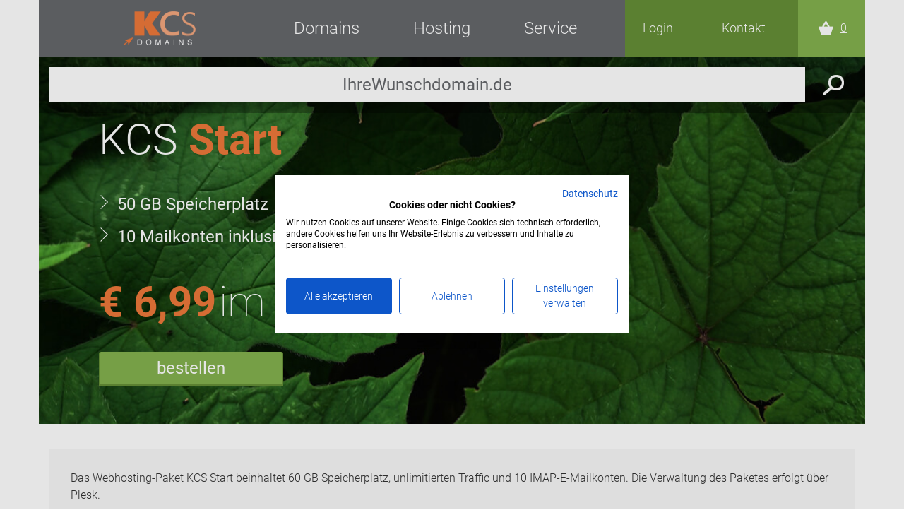

--- FILE ---
content_type: text/html; charset=utf-8
request_url: https://www.kcs-domains.de/webhosting/kcs-start
body_size: 5748
content:
<!DOCTYPE html>
<!--[if IE]> <html class="ie" lang="de"> <![endif]-->
<!--[if !IE]><!--> <html class="not-ie" lang="de"> <!--<![endif]-->
  <head>
    <title>KCS Start: Hostingpaket mit 60 GB Speicherplatz</title>
    <meta charset="utf-8">
    <meta http-equiv="X-UA-Compatible" content="IE=edge">
    <meta name="viewport" content="width=device-width, initial-scale=1">
    <meta name="description" content="Das Webhosting-Paket KCS Start beinhaltet 60 GB Speicherplatz, unlimitierten Traffic und 10 IMAP-E-Mailkonten. Die Verwaltung des Paketes erfolgt über Plesk.">
    <meta name="keywords" content="Webhosting,Webspace,Plesk">
    <meta name="author" content="KCS Internetlösungen">
    <meta name="ROBOTS" content="index, follow">
    <link rel="icon" type="image/png" sizes="32x32" href="/favicon-32x32.png">
    <link rel="icon" type="image/png" sizes="96x96" href="/favicon-96x96.png">
    <link rel="icon" type="image/png" sizes="16x16" href="/favicon-16x16.png">
    <meta id="csrf-token" name="csrf-token" content="NzkwOGE3NDNmN2M1Y2RhZDQ2NjFmZjgxY2Y5NDE5ZDI3N2YzYmEwYw==" />
    
            <link rel="stylesheet" type="text/css" href="https://www.kcs-domains.de/fonts/Roboto/Roboto.css">
<link rel="stylesheet" type="text/css" href="https://www.kcs-domains.de/css/jquery-ui.min.css">
<link rel="stylesheet" type="text/css" href="https://www.kcs-domains.de/css/bootstrap.min.css">
<link rel="stylesheet" type="text/css" href="https://www.kcs-domains.de/css/bootstrap-datepicker.min.css">
<link rel="stylesheet" type="text/css" href="https://www.kcs-domains.de/css/fbfanbox.css">
<link rel="stylesheet" type="text/css" href="https://www.kcs-domains.de/css/owl.carousel.min.css">
<link rel="stylesheet" type="text/css" href="https://www.kcs-domains.de/css/select2.min.css">
<link rel="stylesheet" type="text/css" href="https://www.kcs-domains.de/css/main.css?v=202404190945">
<link rel="stylesheet" type="text/css" href="https://www.kcs-domains.de/css/msg.css">
<link rel="stylesheet" type="text/css" href="https://www.kcs-domains.de/css/lightslider.css">
      </head>

  <body>
        <script src="https://js.stripe.com/v3/"></script>
		<script src="https://consent.cookiefirst.com/sites/kcs-domains.de-879f0585-5285-454e-ac15-a4c7ae71a93d/consent.js"></script>

	
	


	<section class="header">
		<div class="container">
			<nav class="navbar navbar-expand-xl">
				<button class="navbar-toggler" type="button" data-toggle="collapse" data-target="#myNavbar" aria-controls="navbarSupportedContent" aria-expanded="false" aria-label="Toggle navigation">
					<span class="icon-bar"></span>
					<span class="icon-bar"></span>
					<span class="icon-bar"></span>
				</button>
				<a href="/" id="logo" aria-label="Zur Startseite"></a>

				<div class="collapse navbar-collapse" id="myNavbar">

					<ul class="navbar-nav ml-auto clearfix"> 
						<li class="nav-item dropdown" id="Domains">
							<a href="/domains/" class="dropdown-toggle overUnderLine nav-link" data-toggle="dropdown"><span>Domains</span></a>
							<ul class="dropdown-menu">
								<li class="nav-item"><a class="nav-link" href="/domains/domaincheck-domain-frei">Domaincheck - Domain frei?</a></li>
								<li class="nav-item"><a class="nav-link" href="/domains/">Domainpreise</a></li>
								<li class="nav-item"><a class="nav-link" href="/domains/domainuebertragung">Domainübertragung zu KCS</a></li>
								<li class="nav-item"><a class="nav-link" href="/domains/portfolio">Domainportfolio</a></li>
							</ul>
						</li>
						<li class="dropdown" id="Hosting">
							<a href="/webhosting/" class="dropdown-toggle overUnderLine nav-link" data-toggle="dropdown">Hosting</a>
							<ul class="dropdown-menu">
								<li><a class="nav-link" href="/webhosting/">Paketübersicht</a></li>
									                                                                                                                                                    <li><a class="nav-link" href="/webhosting/kcs-start">KCS Start</a></li>
                                                                        									                                                                                                                                                    <li><a class="nav-link" href="/webhosting/kcs-plus">KCS Plus</a></li>
                                                                        									                                                                                                                                                    <li><a class="nav-link" href="/webhosting/kcs-premium">KCS Premium</a></li>
                                                                        									                                                                        									                                                                        																</ul>
						</li>
						<li class="dropdown" id="Service">
							<a href="/support" class="dropdown-toggle overUnderLine nav-link" data-toggle="dropdown">Service</a>
							<ul class="dropdown-menu">
								<li><a class="nav-link" href="https://service.kcs-domains.de/">Servicebereich</a></li>
								<li><a class="nav-link" href="/kontakt">Support</a></li>
								<li><a class="nav-link" href="/kuendigen">Verträge hier kündigen</a></li>
								
								
							</ul>
						</li>
													<li class="login"><a href="/login" class="slideIco login nav-link" title="Login"><span>Login</span></a></li>
													<li class="contact"><a href="/kontakt" class="slideIco contact nav-link" title="Kontakt"><span>Kontakt</span></a></li>
					</ul>
				</div>

				<div class="dropdown">
					<a href="/checkout/warenkorb" title="Warenkorb" class="basket dropdown-toggle" id="basket" data-toggle="dropdown">
						<span>0</span>
					</a>
					
				</div>
			</nav>
							<div class="wunschdomain">
					<form action="/domains/suche/suche" method="get">
						<input type="text" name="domain" class="oldschool-placeholder" placeholder="IhreWunschdomain.de" aria-label="Suchen Sie Ihre IhreWunschdomain"><input type="submit" class="lense">
					</form>	
				</div>
					</div>
	</section>

	<section class="teaser v2">
	<div class="container">
		<div class="row">
			<div class="teaserImage lazyload" data-bg="/img/header-565786.jpg">
				<h1>KCS <span>Start</span></h1>
				<ul class="gt">
					<li>50 GB</span> Speicherplatz</li>
					<li>10 Mailkonten inklusive</li>
				</ul>
				<div class="price-wrapper space-half">
					<span class="price">€ 6,99</span> <span class="price-info"><span>im Monat</span> (inkl. Mwst.)</span>
				</div>
				<a href="" class="btn_order toBasket" data-accountform="kcs-start" data-autoredir="true">bestellen</a>
			</div>
		</div>
	</div>
</section>


<section class="content">
	<div class="container webspace-view">
					<div class="box-gray space-half">
				Das Webhosting-Paket KCS Start beinhaltet 60 GB Speicherplatz, unlimitierten Traffic und 10 IMAP-E-Mailkonten. Die Verwaltung des Paketes erfolgt über Plesk.			</div>
		
		<div class="row space-half">
			<div class="col-lg-6">
				<div class="card card-gray space-half">
					<div class="card-header">
						<h3>Ausstattung</h3>
					</div>
					<div class="card-body">
						<div class="box-gray">
							<ul class="check orange">
								<li>50 GB Speicherplatz</li>
								<li> Transfervolumen</li>
								<li>1 MySQL-Datenbank</li>
																<li>Plesk Serververwaltung</li>
								<li>Softwarepaket</li>
								<li>Zugriffsstatistiken</li>
								<li>Tägliches Backup</li>
							</ul>
						</div>
					</div>
				</div>

				<div class="card card-gray space-half">
					<div class="card-header">
						<h3>E-Mail</h3>
					</div>
					<div class="card-body">
						<div class="box-gray">
							<ul class="check orange">
								<li>10 E-Mail-Konten</li>
																	<li>1 GB je Postfach</li>
																<li>Spamfilter und Virenfilter</li>
								<li>E-Mailfilter und Mailblocker</li>
								<li>Autoresponder</li>
								<li>Webmail</li>
							</ul>
						</div>
					</div>
				</div>
			</div>
			<div class="col-lg-6">
				<div class="card card-gray space-half">
					<div class="card-header">
						<h3>Domains</h3>
					</div>
					<div class="card-body">
						<div class="box-gray">
							<ul class="check orange">
																										<li>
										<span class="font-normal">1</span> .de									</li>
																																			<li>
									Anzahl der Domains<br>
									<span>Zu diesem Account können 1 Domain kostenfrei dazugebucht werden.</span>
								</li>
								<li>Weiterleitung</li>
																<li>Direkter DNS-Zugriff</li>
								<li>Wildcard-Verwaltung</li>
							</ul>
						</div>
					</div>
				</div>

				<div class="card card-gray space-half">
					<div class="card-header">
						<h3>Sonstiges</h3>
					</div>
					<div class="card-body">
						<div class="box-gray">
							<ul class="check orange">
								<li>
																			keine
																		Einrichtungsgebühr
								</li>
								<li>Nur 1 Monat Mindestlaufzeit</li>
							</ul>
						</div>
					</div>
				</div>
			</div>
		</div>

		<div class="row space box-gray">
			<div class="col-12 order">
				Bestellen Sie Ihr <b>KCS <span>Start</span></b>
				<a href="" class="btn_order toBasket" data-accountform="kcs-start" data-autoredir="true">bestellen</a>
			</div>
		</div>

		<div class="row reasonContainer space">
	<div class="col-12">
		<h2 class="start">5 Gründe für
			.			Domains bei KCS</h2>
	</div>
	<div class="col-sm-6 col-md-5 offset-md-1 col-xl-2 offset-xl-1">
		<div class="reason mb-4 mb-md-0">
			<span class="reasonIcon flag"></span>
			<h3>
				<b>Günstige
					.					Domains</b>
			</h3>
			<p>Sichern Sie sich Ihre
				.				Domains zu dauerhaften Niedrigstpreisen.</p>
		</div>
	</div>
	<div class="col-sm-6 col-md-5 col-xl-2">
		<div class="reason mb-4 mb-md-0">
			<span class="reasonIcon thump"></span>
			<h3>
				<b>KCS Top-Service</b>
			</h3>
			<p>Schnell, persönlich und kompetent. Der KCS Support freut sich auf Sie.</p>
		</div>
	</div>
	<div class="col-sm-6 col-md-5 offset-md-1 col-xl-2 offset-xl-0">
		<div class="reason mb-4 mb-md-0">
			<span class="reasonIcon target"></span>
			<h3>
				<b>Domainvielfalt</b>
			</h3>
			<p>500 Domains zur Auswahl: Ihr Domainportfolio in einer Hand.</p>
		</div>
	</div>
	<div class="col-sm-6 col-md-5 col-xl-2">
		<div class="reason mb-4 mb-md-0">
			<span class="reasonIcon speedometer"></span>
			<h3>
				<b>Schnell zur
					.					Domain</b>
			</h3>
			<p>Beantragen Sie jetzt Ihre
				.				Domain und legen Sie in wenigen Minuten los.</p>
		</div>
	</div>
	<div class="col-sm-6 col-md-5 offset-md-1 col-xl-2 offset-xl-0">
		<div class="reason mb-4 mb-md-0">
			<span class="reasonIcon shipswheel"></span>
			<h3>
				<b>Domainmanagement</b>
			</h3>
			<p>Einfaches Domainmanagement und Topsoftware für Ihre Homepage.</p>
		</div>
	</div>
	<div class="col-xl-11 mt-md-4">
		<div class="bildnachweis text-right">RENGraphic/DigitalVision Vectors/Getty Images</div>
	</div>
</div>

		<div class="row box-opinion pspace space">

	<div class="col-sm-10 offset-sm-1 col-md-8 offset-md-2 col-xl-6 offset-xl-3">
		<h3>Das sagen unsere Kunden</h3>

		<div class="owl-carousel owl-slider" data-owl_lazy-load="true" data-owl_lazy-load-eager="1" data-owl_loop="true" data-owl_nav="false" data-owl_dots="true" data-owl_auto-height="true">

			<div class="row item">
				<div class="col-sm-4">
					<img data-src="/img/kunden/stefan-mantwill.jpg" alt="Stefan Mantwill" class="owl-lazy box-opinion-img" width="200" height="200">
					<p class="box-opinion-name">Stefan Mantwill</p>
				</div>
				<div class="col-sm-8">
					<h4>Travanto Travel GmbH & Co.KG</h4>
					<p>
						Seit gut 15 Jahren registrieren wir unsere Domains bei KCS. Hier stimmt das Preis-Leistungs-Verhältnis und der Service ist super. Auf unsere Anfragen bekommen wir meistens nach nur wenigen Minuten schnelle und gute Antworten.	
					</p>
					<a href="https://www.travanto.de/" target="_blank" rel="nofollow noopener">
						<img data-src="/img/kunden/logo-travanto.png" alt="Travanto" class="owl-lazy box-opinion-logo" width="265" height="82">
					</a>
				</div>
			</div>

			<div class="row item">
				<div class="col-sm-4">
					<img data-src="/img/kunden/catharina-von-hobe.jpg" alt="Catharina von Hobe" class="owl-lazy box-opinion-img" width="248" height="248">
					<p class="box-opinion-name">Catharina von Hobe</p>
				</div>
				<div class="col-sm-8">
					<h4>CvH Design GmbH & Co. KG</h4>
					<p>
						Seit Jahren buche ich meine Domains bei KCS und bin von dem Service immer wieder begeistert. Der Kundenbereich ist - besonders jetzt nach dem Relaunch - sehr benutzerfreundlich und auf Wünsche und Fragen wird immer mit schnellen Reaktionszeiten zuvorkommend eingegangen. Danke für die tolle Zusammenarbeit!	
					</p>
					<a href="https://cvh-design.de/" target="_blank" rel="nofollow noopener">
						<img data-src="/img/kunden/logo-cvh.png" alt="CvH Design GmbH & Co. KG" class="owl-lazy box-opinion-logo" width="250" height="102">
					</a>
				</div>
			</div>			

			<div class="row item">
				<div class="col-sm-4">
					<img data-src="/img/kunden/robin-morgenstern.jpg" alt="Robin Morgenstern" class="owl-lazy box-opinion-img" width="200" height="200">
					<p class="box-opinion-name">Robin Morgenstern</p>
				</div>
				<div class="col-sm-8">
					<h4>Morgenstern GmbH</h4>
					<p>
						Wir arbeiten seit vielen Jahren erfolgreich mit der Firma KCS zusammen. Insbesondere ist KCS schnell, zuverlässig und findet für schwierige Sachverhalte einfache Lösungen. KCS hat keinen Wasserkopf, wir arbeiten direkt mit den sehr kompetenten Mitarbeitern zusammen.	
					</p>
					<a href="https://www.morgenstern-shop.de/" target="_blank" rel="nofollow noopener">
						<img data-src="/img/kunden/logo-morgenstern.png" alt="Morgenstern GmbH" class="owl-lazy box-opinion-logo" width="265" height="82">
					</a>
				</div>
			</div>

			<div class="row item">
				<div class="col-sm-4">
					<img data-src="/img/kunden/claudia-kochanek.jpg" alt="Claudia Kochanek" class="owl-lazy box-opinion-img" width="200" height="200">
					<p class="box-opinion-name">Claudia Kochanek</p>
				</div>
				<div class="col-sm-8">
					<h4>C - A Ferienwohungen Sylt GmbH</h4>
					<p>
						Wir sind glücklich & zufrieden mit unserer neuen Webseite. Voller Freude schauen wir auf eine weitere Zusammenarbeit.	
					</p>
					<a href="https://www.cundasylt.de/" target="_blank" rel="nofollow noopener">
						<img data-src="/img/kunden/logo-cunda.png" alt="C - A Ferienwohungen Sylt GmbH" class="owl-lazy box-opinion-logo" width="265" height="187">
					</a>
				</div>
			</div>						

		</div>

	</div>
</div>

		<div class="row box-mitglied space">
	<div class="col-12 col-xl-4">
		<h3>Hier sind wir Mitglied</h3>
	</div>	
	<div class="col-6 col-sm-4 col-xl-2 offset-xl-1"><img class="lazyload" data-src="/img/logo-denic.png" alt="Logo DENIC" style="height:50px;display:block;margin:15px auto;"></div>
	<div class="col-6 col-sm-4 col-xl-2"><img class="lazyload" data-src="/img/logo-eurid.png" alt="Logo EURid" style="height:50px;display:block;margin:15px auto;"></div>
	
</div>

	</div>
</section>



		<section class="footer">
		<div class="container">

			<div class="row">

				<div class="col-12 col-xl d-block d-xl-none">
					<div id="auszeichnung-1" class="ausgezeichet">
						<!-- Ausgezeichnet.org-Siegel: Anfang -->
						<div id="auorg-bg" style="min-width:unset !important;">
							<a href="https://www.ausgezeichnet.org" target="_blank" rel="noopener" title="Unabh&auml;ngige Bewertungen, Kundenbewertungen und G&uuml;tesiegel von Ausgezeichnet.org" class="auorg-br">
								<span style="font-size:8px;font-weight:normal;text-transform:uppercase;">Ausgezeichnet.org</span>
							</a>
						</div>
						<script type="text/javascript" src="//siegel.ausgezeichnet.org/widgets/js/50eebdc50cf232c26b442eed/widget.js"></script>
						<!-- Ausgezeichnet.org-Siegel: Ende -->
					</div>
				</div>
			    
				<div class="col-12 col-xl d-none d-lg-block">
					<h4>KCS Internetlösungen Kröger GmbH</h4>
					<p>
						Sierichstraße 20<br>
						22301 Hamburg Winterhude<br>
						Tel: <a href="tel:+4904027805248">+ 49 (0) 40 27 80 52 48</a><br>
						Fax: + 49 (0) 40 27 80 53 78
					</p>
				</div>
				<div class="col-12 col-xl">
					<h4 class="bg">
					<div class="d-block d-xl-none">
					    <a href="#fprodukte" role="button" data-toggle="collapse" aria-expanded="false" style="text-transform:capitalize;">Produkte</a>
					</div>
					<div class="d-none d-xl-block">
					    Produkte
					</div>
					</h4>
					<div id="fprodukte" class="collapse">
						<p><a href="/domains/">Domains</a></p>
						<p><a href="/webhosting/">Hosting</a></p>
						<p><a href="/domains/domainuebertragung">Domainübertragung</a></p>
						<p><a href="/domains/portfolio">Domainportfolio</a></p>
					</div>
				</div>
				<div class="col-12 col-xl">
				    <h4 class="bg">
					<div class="d-block d-xl-none">
					    <a href="#fservice" role="button" data-toggle="collapse" aria-expanded="false" style="text-transform:capitalize;">Service</a>
					</div>
					<div class="d-none d-xl-block">
					    Service
					</div>
				    </h4>
					<div id="fservice" class="collapse">
						<p><a href="https://service.kcs-domains.de">Servicelogin</a></p>
						<p><a href="/login">Shoplogin</a></p>
						<p><a href="/kontakt">Kontakt</a></p>
						<p><a href="/kuendigen">Verträge&nbsp;hier&nbsp;kündigen</a></p>
					</div>
				</div>
				<div class="col-12 col-xl">
					<h4 class="bg">
					    <div class="d-block d-xl-none">
						<a href="#frechtliches" role="button" data-toggle="collapse" aria-expanded="false" style="text-transform:capitalize;">Rechtliches</a>
					    </div>
					    <div class="d-none d-xl-block">
						Rechtliches
					    </div>
					</h4>
					<div id="frechtliches" class="collapse">
						<p><a href="/impressum">Impressum</a></p>
						<p><a href="/datenschutz">Datenschutz</a></p>
						<p><a href="/checkout/agb">AGB</a></p>
						<p><a href="#" onclick="cookiefirst_show_settings();">Cookie ändern</a></p>
					</div>
				</div>	
				<div class="col-12 col-xl">
					<h4 class="bg">
					     <div class="d-block d-xl-none">
						<a href="#fzahlungsmethoden" role="button" data-toggle="collapse" aria-expanded="false" style="text-transform:capitalize;">Zahlungsmethoden</a>
					    </div>
					    <div class="d-none d-xl-block">
						Zahlungsmethoden
					    </div>
					    
					</h4>
					<div id="fzahlungsmethoden" class="collapse">
						<p><img data-src="/img/logo-payment-paypal.png" class="lazyload" alt="PayPal"></p>
						<p>Rechnung</p>
						<p>Bankeinzug und Kreditkarte</p>
					</div>	
				</div>	
			 
				<div class="col-12 col-xl d-block d-lg-none">
					<h4>KCS Internetlösungen Kröger GmbH</h4>
					<p>
						Sierichstraße 20<br>
						22301 Hamburg Winterhude<br>
						Tel: <a href="tel:+4904027805248">+ 49 (0) 40 27 80 52 48</a><br>
						Fax: + 49 (0) 40 27 80 53 78
					</p>
				</div>
			    
				<div class="col-12 col-xl d-none d-xl-block">
					<!--
					<div id="auszeichnung-2" class="ausgezeichet">
						
					</div>
					-->
				</div>
			</div>			


		</div>
	</section>

			<div id="flash_defaults"></div>
	



    
		<script type="text/javascript" src="https://www.kcs-domains.de/js/jquery-3.4.1.min.js"></script>
<script type="text/javascript" src="https://www.kcs-domains.de/js/jquery-ui.min.js"></script>
<script type="text/javascript" src="https://www.kcs-domains.de/js/bootstrap.bundle.min.js"></script>
<script type="text/javascript" src="https://www.kcs-domains.de/js/bootstrap-toolkit.min.js"></script>
<script type="text/javascript" src="https://www.kcs-domains.de/js/bootstrap-datepicker.min.js"></script>
<script type="text/javascript" src="https://www.kcs-domains.de/js/isInViewport.min.js"></script>
<script type="text/javascript" src="https://www.kcs-domains.de/js/jquery.sticky.js"></script>
<script type="text/javascript" src="https://www.kcs-domains.de/js/phery.min.js"></script>
<script type="text/javascript" src="https://www.kcs-domains.de/js/owl.carousel.min.js"></script>
<script type="text/javascript" src="https://www.kcs-domains.de/js/autosize.min.js"></script>
<script type="text/javascript" src="https://www.kcs-domains.de/js/select2.full.min.js"></script>
<script type="text/javascript" src="https://www.kcs-domains.de/js/lazysizes.min.js"></script>
<script type="text/javascript" src="https://www.kcs-domains.de/js/jquery.kcs_navi.js"></script>
<script type="text/javascript" src="https://www.kcs-domains.de/js/jquery.kcs_data_options.js"></script>
<script type="text/javascript" src="https://www.kcs-domains.de/js/kcs_phery_buffer.js"></script>
<script type="text/javascript" src="https://www.kcs-domains.de/js/init.js?v=20240308"></script>
<script type="text/javascript" src="https://www.kcs-domains.de/js/lightslider.js"></script>

	
</body>
</html>

--- FILE ---
content_type: text/css
request_url: https://www.kcs-domains.de/css/fbfanbox.css
body_size: 852
content:
.fan_box .profileimage,
.name_block {
  display:none;
}

.fan_box .full_widget,
.fan_box .full_widget .connect_top  {
  background:none;
  border:none;
}

.fan_box .connect_widget .connect_widget_interactive_area {
	margin: 0;
}

.fan_box .connect_action {
    padding: 0;
}

.fan_box .connections {
	border-top: 1px solid #C3C3C3;
	display: none;
	padding: 10px 0 4px 0;
}

.fan_box .connect_top {
	  background:none;
	  padding: 0 0 12px;
}

.fan_box .connections .connections_grid {
    padding-top: 10px;
}

.connect_widget_like_button .liketext {
    background-position: -1px -2px;
 	color: #5E5E5E;
}


.connect_widget .like_button_no_like .piece,
.connect_widget .like_button_no_like {
    background-color: #F3CAB2;
    border-color: #E5905E;
}

.connect_widget a.like_button_no_like:hover .piece,
.connect_widget a.like_button_no_like:hover {
    background-color: #F3CAB2;
    border-color: #ED742E;
}


--- FILE ---
content_type: text/css
request_url: https://www.kcs-domains.de/css/main.css?v=202404190945
body_size: 31327
content:
@media (min-width: 1200px) {
    .container {
        max-width: 1170px;
    }
}

body {
    font-family     : 'Roboto', sans-serif;
    background-color: #fff;
    color           : #323232;
    font-size       : 16px;
    font-weight     : 300;
    padding-top     : 50px;
}

.h1,
.h2,
.h3,
.h4,
.h5,
.h6,
h1,
h2,
h3,
h4,
h5,
h6 {
    font-weight: 300;
}

h1.user-ip {
    font-size    : 1.25rem;
    line-height  : 2.5rem;
    padding-top   : .3125rem;
    margin-bottom: 3.125rem;
}

@media (min-width: 768px) {
    h1.user-ip {
        font-size    : 2.25rem;
        line-height  : 3.125rem;
        padding-top  : 1.25rem;
        margin-bottom: 5rem;
    }
}

div {
    position: relative;
}

a,
a:hover {
    color          : #636363;
    text-decoration: none;
    transition     : all, 0.5s;
}

a.textlink {
    color          : #658e36;
    text-decoration: underline;
}

p {
    line-height  : 1.3em;
    margin-bottom: 1.5em;
}

p:last-child {
    margin-bottom: 0;
}

h1 {
    font-size  : 26px;
    line-height: 1.1em;
    text-align : center;
    margin     : 0 0 0.5em;
}

h2 {
    font-size  : 26px;
    line-height: 1.2em;
    margin     : 0 0 15px 0;
    text-align : center;
}

h3 {
    font-size  : 26px;
    line-height: 1.2em;
    margin     : 0 0 15px 0;
    text-align : center;
}

h4 {
    font-size: 20px;
    margin   : 0 0 15px 0;
}

h1.medium {
    font-size  : 20px;
    font-weight: bold;
}

h2.medium {
    font-size  : 20px;
    font-weight: 300;
}

h3.left {
    text-align: left;
}

.preis-neukunde {
    color           : #fff;
    background-color: #83b14e !important;
}

@media (min-width: 768px) {
    body {
        padding-top: 70px;
    }

    h1 {
        font-size: 36px;
        margin   : 0 0 0.7em;
    }

    h2 {
        font-size    : 36px;
        margin-bottom: 25px;
    }

    h3 {
        font-size: 36px;
    }

    h4 {
        font-size: 24px;
    }

    h1.medium {
        font-size  : 36px;
        font-weight: bold;
    }

    h2.medium {
        font-size  : 30px;
        font-weight: bold;
    }
}

h1 span,
h2 span,
h3 span {
    color      : #ed783a;
    font-weight: bold;
}

h2.start {
    text-transform: uppercase;
}

.row.lowPad {
    margin-right: -5px;
    margin-left : -5px;
}

.row.lowPad>div[class*='col-'] {
    padding-right: 5px;
    padding-left : 5px;
}

.noPad {
    padding: 0;
}

.pspace {
    padding-top   : 25px;
    padding-bottom: 25px;
}

.pspace-top {
    padding-top: 25px;
}

.pspace-bottom {
    padding-bottom: 25px;
}

.space-half {
    margin-bottom: 25px !important;
}

.space {
    margin-bottom: 50px !important;
}

.space20 {
    margin-bottom: 20px !important;
}

.space-double {
    margin-bottom: 100px !important;
}

.font-normal {
    font-weight: normal;
}

.font-bold {
    font-weight: bold
}

.font-bolder {
    font-weight: bolder
}

.domain-info.striped {
    margin-bottom: 2rem;
}

.domain-info.striped>div {
    padding-right: 10px;
    padding-left : 10px;
}

.domain-info.striped>div>div {
    background-color: #f1f1f1;
    padding         : 12px;
    font-size       : 18px;
    margin          : .25rem;
}

.domain-info.striped>div:nth-child(even)>div {
    background-color: #e1e1e1;
}

@media (min-width: 768px) {
    .domain-info.striped>div:nth-of-type(odd) {
        padding-right: 0;
    }

    .domain-info.striped>div:nth-of-type(even) {
        padding-left: 0;
    }

    .domain-info.striped>div:nth-child(even)>div {
        background-color: #f1f1f1;
    }

    .domain-info.striped>div:nth-child(4n-1)>div,
    .domain-info.striped>div:nth-child(4n)>div {
        background-color: #e1e1e1;
    }
}

.bg-light {
    background-color: #f2f2f2;
}

.lower-line {
    border-bottom : solid 1px #d8d9da;
    margin-bottom : 15px;
    padding-bottom: 15px;
}

.lower-line:last-child {
    border-bottom : 0;
    margin-bottom : 0;
    padding-bottom: 0;
}

.text-white {
    color: #ffffff;
}

.text-green {
    color: #658e36;
}

.text-orange {
    color: #ed783a;
}

.text-thin {
    font-weight: 300;
}

.text-bold {
    font-weight: bold;
}

.text-small {
    font-size: 14px !important;
}

.text-forward::after {
    content     : '>>';
    padding-left: 14px;
}

.text-underline {
    text-decoration: underline;
}

.block-underline {
    border-bottom: solid 2px rgba(255, 255, 255, 0.6);
    display      : inline-block;
}

.hr-split>div:first-child {
    border-bottom: solid 1px #d8d9da;
}

.hr-split>div {
    padding-left: 6px
}

.hidden {
    display: none;
}

.flex-stretch {
    display        : flex;
    flex-wrap      : wrap;
    justify-content: space-between;
}

.box-gray {
    background-color: #f7f7f7;
    padding         : 15px;
}

.box-gray p {
    font-size  : 18px;
    line-height: 1.7em;
}

.popover {
    max-width: 90%;
    min-width: 300px;
}

.underline {
    border-bottom : 1px solid #d8d9da;
    padding-bottom: 15px;
}

.bildnachweis {
    font-family: Arial;
    font-size  : 12px;
    font-weight: normal;
    color      : #aaa;
}

.ico-haekchen {
    display        : inline-block;
    background     : url('../img/ico-haekchen_gruen.png') no-repeat center 4px;
    background-size: 20px;
    height         : 1em;
    width          : 20px;
    margin-right   : 10px;
}

@media (min-width: 768px) {
    .ico-haekchen {
        background-position: center 12px;
        height             : 1em;
    }

    .box-gray {
        padding: 30px;
    }
}

.corner {
    display    : inline-block;
    width      : 0.6em;
    height     : 0.6em;
    border-left: solid 1px white;
    border-top : solid 1px white;
    transform  : rotate(45deg);
    transition : all 0.3s
}

.not-ie .collapsed .corner {
    transform: rotate(-45deg) scaleY(-1);
}

.ie .collapsed .corner {
    transform: rotate(225deg);
}

#cookie {
    position        : fixed;
    bottom          : 0;
    left            : 0;
    right           : 0;
    background-color: rgba(200, 200, 200, 0.7);
    font-size       : 16px;
    padding         : 15px;
    text-align      : center;
    display         : flex;
    justify-content : center;
    align-items     : center;
    flex-wrap       : wrap;
    z-index         : 1000;
}

#cookie .btn {
    background: #ed783a;
    margin    : 0 10px;
    font-size : inherit;
    padding   : 0 10px;
}

.card {
    border-radius: 0;
}

.card>.card-header {
    border-radius: 0;
}

.card>.card-header>h3 {
    text-align: left;
    margin    : 0;
}

.card>.card-header a {
    color   : inherit;
    display : block;
    position: relative;
}

.card>.card-header a>.corner {
    position: absolute;
    right   : 0.3em;
    top     : 0.45em;
}

.card>.card-header a.collapsed>.corner {
    top: 0.15em;
}

.card .card-body {
    padding: .9375rem;
}

.card-green {
    border-color: #83b14e;
}

.card-green>.card-header {
    background-color: #83b14e;
    color           : white;
}

.card-gray {
    border-color: #65676b;
}

.card-gray>.card-header {
    background-color: #65676b;
    color           : white;
    padding         : .563rem 1.5rem;
}

.card .card-body>.box-gray {
    padding: .9375rem;
}

@media (min-width: 768px) {
    .card-gray>.card-header>h3 {
        font-size: 30px;
    }
}

.sprite {
    display         : inline-block;
    background-image: url('/img/sprite.png');
}

.sprite.pfeil-links-gruen {
    width              : 63px;
    height             : 18px;
    background-position: 0 0;
}

.sprite.pfeil-rechts-gruen {
    width              : 63px;
    height             : 18px;
    background-position: -63px 0;
}

.sprite.ok-orange {
    width              : 23px;
    height             : 23px;
    background-position: -125px 0;
}

.sprite.ok-weiss {
    width              : 23px;
    height             : 23px;
    background-position: -148px 0;
}

.sprite.basket {
    width              : 23px;
    height             : 23px;
    background-position: -171px 0;
}

.sprite.basket-checked {
    width              : 41px;
    height             : 34px;
    background-position: -193px 0;
}

.sprite.ok-gruen {
    width              : 23px;
    height             : 23px;
    background-position: -233px 0;
}

.sprite.x-rot {
    width              : 18px;
    height             : 23px;
    background-position: -256px 0;
}

.owl-hide-dots .owl-dots {
    display: none;
}

.owl-dots {
    text-align: center;
    padding   : 20px 20px 0 20px;
}

.owl-dot.active {}

.owl-dots .owl-dot {
    display : inline-block;
    zoom    : 1;
    *display: inline;
}

.owl-dots .owl-dot span {
    width                      : 10px;
    height                     : 10px;
    margin                     : 5px 7px;
    background                 : #d6d6d6;
    display                    : block;
    -webkit-backface-visibility: visible;
    -webkit-transition         : opacity 200ms ease;
    -moz-transition            : opacity 200ms ease;
    -ms-transition             : opacity 200ms ease;
    -o-transition              : opacity 200ms ease;
    transition                 : opacity 200ms ease;
    -webkit-border-radius      : 30px;
    -moz-border-radius         : 30px;
    border-radius              : 30px;
}

.owl-dots .owl-dot.active span,
.owl-dots .owl-dot:hover span {
    background: #869791;
}

.owl-nav {
    position       : absolute;
    left           : 0;
    right          : 0;
    top            : 40%;
    display        : flex;
    justify-content: space-between;
    padding        : 0;
}

.owl-prev,
.owl-next {
    display    : inline-block;
    width      : 16px;
    height     : 16px;
    border-left: solid 1px #729747;
    border-top : solid 1px #729747;
    transition : all 0.3s;
}

.owl-prev {
    transform: rotate(-45deg);
}

.owl-next {
    transform: rotate(135deg);
}


/*.owl-nav{  padding: 20px 20px 0 20px; text-align: center; }
.owl-nav .sprite{ margin: 0 15px; }
.owl-nav *{ transition:opacity, 0.3s; }
.owl-nav .disabled{ opacity: 0.3; }*/

.owl-kcs-dots-wrapper {
    text-align : center;
    font-weight: bold;
    font-size  : 20px;
    padding    : 10px;
    max-width  : 325px;
    margin     : 0 auto;
    color      : white;
}

.owl-kcs-dots-wrapper h1 {
    color: #000;
}

.owl-kcs-dots .owl-dot,
.owl-kcs-dots-top .owl-dot {
    box-shadow      : 0 0 5px #bfbfbf;
    color           : #ed783a;
    cursor          : pointer;
    background-color: #fff;
    display         : inline-block;
    height          : 60px;
    line-height     : 60px;
    width           : 60px;
}

.owl-kcs-dots .owl-dot:not(:last-child),
.owl-kcs-dots-top .owl-dot:not(:last-child) {
    margin-right: 20px;
}

.owl-kcs-dots .owl-dot.active,
.owl-kcs-dots-top .owl-dot.active {
    background-color: #f1f1f1;
}

input:focus,
textarea:focus {
    outline: none;
}

input.sender {
    border    : none;
    color     : #fff;
    background: #83b14e;
    font-size : 24px;
    padding   : 8px 18px;
}

input.lense {
    background : transparent url('../img/ico-lense.png') no-repeat center;
    padding    : 0;
    text-indent: -100em;
    height     : 40px;
    width      : 40px;
    border     : 0;
    margin     : 0 5px;
}

.lense {
    background : transparent url('../img/ico-lense.png') no-repeat center;
    padding    : 0;
    text-indent: -100em;
    height     : 40px;
    width      : 40px;
    border     : 0;
    margin     : 0 5px;
}

.fieldWrapper {
    background: #fff;
    position  : relative;
}

.label-over {
    color      : #313131;
    cursor     : text;
    display    : block;
    font-size  : 18px;
    font-weight: 300;
    height     : 48px;
    line-height: 48px;
    position   : absolute;
    left       : 15px;
    top        : 0;
    transition : top, 0.2s;
}

.input-group-addon {
    color: inherit;
}

.form-control {
    height       : 50px;
    line-height  : 50px;
    border-radius: 0;
    color        : inherit;
    font-size    : 18px;
}

.form-control[disabled],
input[disabled] {
    background-color: transparent;
    border-color    : transparent;
    box-shadow      : none;
    cursor          : text;
}


/*.select2-container{ height: 50px; border-radius: 0; color: inherit; font-size: 16px; }*/

.select2.select2-container {
    height          : 50px;
    background-color: white;
    border-radius   : 0;
    color           : #323232;
    font-size       : 16px;
    border          : 1px solid #ccc;
    padding         : 6px 50px 6px 6px;
}

.select2.select2-container.select2-container--select-green {
    background-color: #83b14e;
    border-color    : #83b14e;
}

.select2-container .select2-selection {
    height          : 36px;
    font-size       : 18px;
    font-weight     : 400;
    border          : 0;
    background-color: white;
}

.select2-container--default .select2-selection--single .select2-selection__rendered,
.select2-container--select-green .select2-selection--single .select2-selection__rendered {
    color      : #323232;
    line-height: 36px;
}

.select2-container--default .select2-selection--single,
.select2-container--select-green .select2-selection--single {
    border-radius: 0;
}

.select2-container--default .select2-selection--single .select2-selection__arrow,
.select2-container--select-green .select2-selection--single .select2-selection__arrow {
    background-color: #d8d9da;
    position        : absolute;
    top             : 0;
    right           : 0;
    width           : 48px;
    height          : 48px;
}

.select2-container--select-green .select2-selection--single .select2-selection__arrow {
    background-color: #83b14e;
}

.select2-container--default .select2-results__option--highlighted[aria-selected] {
    background-color: #d8d9da;
}

.select2-container--select-green .select2-results>.select2-results__options {
    max-height: 200px;
    overflow-y: auto;
}

.select2-container--select-green .select2-search--dropdown .select2-search__field {
    border: 1px solid #aaa;
}

.select2-container--select-green .select2-results__option[aria-selected=true] {
    background-color: #ddd;
}

.select2.select2-container.select2-container--disabled {
    border-color    : transparent;
    background-color: transparent;
}

.select2-container--default.select2-container--disabled .select2-selection--single {
    cursor             : text;
    background-color   : transparent;
    user-select        : text;
    -webkit-user-select: text;
}

.select2-container--default.select2-container--disabled .select2-selection--single .select2-selection__arrow {
    display: none;
}


/* closed */

.select2-container--default .select2-selection--single .select2-selection__arrow b,
.select2-container--select-green .select2-selection--single .select2-selection__arrow b {
    display    : inline-block;
    position   : absolute;
    top        : 12px;
    left       : 17px;
    margin     : 0;
    width      : 15px;
    height     : 15px;
    border     : 0;
    border-left: solid 1px black;
    border-top : solid 1px black;
    transform  : rotate(45deg);
    transition : all 0.3s
}

.select2-container--select-green .select2-selection--single .select2-selection__arrow b {
    border-color: white
}

.not-ie .select2-container--default .select2-selection--single .select2-selection__arrow b,
.not-ie .select2-container--select-green .select2-selection--single .select2-selection__arrow b {
    transform: rotate(-45deg) scaleY(-1);
}

.ie .select2-container--default .select2-selection--single .select2-selection__arrow b,
.ie .select2-container--select-green .select2-selection--single .select2-selection__arrow b {
    transform: rotate(225deg);
}


/* opend */

.select2-dropdown {
    border-radius: 0;
}

.select2-container--default.select2-container--open .select2-selection--single .select2-selection__arrow b,
.select2-container--select-green.select2-container--open .select2-selection--single .select2-selection__arrow b {
    border-color: black;
    border-width: 1px;
    top         : 20px;
}

.select2-container--select-green.select2-container--open .select2-selection--single .select2-selection__arrow b {
    border-color: white;
}

.not-ie .select2-container--default.select2-container--open .select2-selection--single .select2-selection__arrow b,
.not-ie .select2-container--select-green.select2-container--open .select2-selection--single .select2-selection__arrow b {
    transform: rotate(45deg)
}

.ie .select2-container--default.select2-container--open .select2-selection--single .select2-selection__arrow b,
.ie .select2-container--select-green.select2-container--open .select2-selection--single .select2-selection__arrow b {
    transform: rotate(45deg);
}

.chosen-container {
    font-size: 16px;
}

.chosen-container .chosen-results li {
    padding: 8px 6px;
}

.chosen-container .chosen-results li.highlighted {
    background: #cbcbcb;
}

.chosen-container-single .chosen-drop {
    border-radius: 0;
}

.chosen-container-active.chosen-with-drop .chosen-single,
.chosen-container-single .chosen-single {
    height       : 50px;
    line-height  : 50px;
    border-radius: 0;
    border-color : #ccc;
    background   : transparent;
    color        : inherit;
    font-size    : 18px;
}

.chosen-container-active.chosen-with-drop .chosen-single div,
.chosen-container-single .chosen-single div {
    width     : 50px;
    height    : 50px;
    background: #d8d9da;
}

.chosen-container-active.chosen-with-drop .chosen-single div>b,
.chosen-container-single .chosen-single div>b {
    position    : absolute;
    top         : 10px;
    right       : 16px;
    width       : 16px;
    height      : 16px;
    background  : none;
    border-color: #66686c;
}

.chosen-container-active.chosen-with-drop .chosen-single div>b {
    top: 20px;
}

.chosen-container.chosen-green .chosen-single {
    border-color: #83b14e;
}

.chosen-container-single.chosen-green .chosen-drop {
    border-color: #83b14e;
}

.chosen-container-active.chosen-with-drop.chosen-green .chosen-single div,
.chosen-container-single.chosen-green .chosen-single div {
    background-color: #83b14e;
}

.chosen-container-single.chosen-green .chosen-single div>b,
.chosen-container-active.chosen-with-drop.chosen-green .chosen-single div>b {
    border-color: white;
}

.chosen-container.chosen-disabled,
.chosen-container.chosen-disabled .chosen-single {
    background  : transparent;
    border-color: transparent;
    box-shadow  : none;
    cursor      : text;
    opacity     : 1 !important;
}

.chosen-container.chosen-disabled .chosen-single div {
    visibility: hidden;
}

.input-over:focus+.label-over,
.input-over+.label-over:focus,
.input-over:required:valid+.label-over {
    background : #fff;
    color      : #000;
    font-size  : 14px;
    left       : 12px;
    top        : -11px;
    padding    : 2px 4px;
    height     : 18px;
    line-height: 18px;
}

.input-over {
    background   : transparent;
    border       : 1px solid #313131;
    display      : block;
    font-size    : 18px;
    height       : 48px;
    line-height  : 48px;
    margin-bottom: 15px;
    max-width    : 480px;
    padding      : 0 15px;
    width        : 90%;
}

.input-over:required:invalid {
    box-shadow: none;
}

.input-over.req:focus:required:invalid {
    border: 1px solid #8e3636;
}

.input-over:required:valid {
    border: 1px solid #658e36;
}

.input-over:required:valid+.label-over {
    color: #658e36;
}

textarea.input-over {
    line-height   : normal;
    padding-bottom: 10px;
    padding-top   : 10px;
    height        : 6.5em;
}

.btn {
    font-size    : 24px;
    color        : #fff;
    background   : #cbcbcb;
    border-radius: 0;
    font-weight  : 300;
    padding      : 5px 40px;
    border       : 0;
    white-space  : normal;
}

input[type="submit"] {
    cursor: pointer;
}

input::-moz-placeholder {
    color  : #65676B;
    opacity: 1;
}

input::-webkit-input-placeholder {
    color: #65676B;
}

input:-ms-input-placeholder {
    color: #65676B;
}

input[type="number"]::-webkit-outer-spin-button,
input[type="number"]::-webkit-inner-spin-button {
    -webkit-appearance: none;
    margin            : 0;
}

input[type="number"] {
    -moz-appearance: textfield;
}

form.validation input:valid {
    background-image   : url('/img/ico-haekchen_gruen.png');
    background-position: right 10px center;
    background-repeat  : no-repeat;
    background-size    : 20px 20px;
}

form.validation input:invalid {
    color: #e50000;
}


/* form.validation input:invalid::-moz-placeholder { color:#e50000; } */


/* form.validation input:invalid::-webkit-input-placeholder { color:#e50000; } */


/* form.validation input:invalid:-ms-input-placeholder { color:#e50000; } */


/* form.validation input[type='checkbox']:invalid + label::before { box-shadow: 0px 0px 1px #e50000; } */

.oldschool-placeholder:focus::-moz-placeholder {
    opacity: 0 !important;
}

.oldschool-placeholder:focus::-webkit-input-placeholder {
    opacity: 0 !important;
}

.oldschool-placeholder:focus:-ms-input-placeholder {
    opacity: 0 !important;
}

.wrapper-aktion {
    background-color: #e0e8d7;
    padding         : 20px 15px;
    margin-left     : -15px;
    margin-right    : -15px;
    text-align      : center;
}

.btn-aktion {
    background-color: #658e36;
    border-radius   : 25px;
    padding         : 8px 50px;
    font-weight     : bold;
}

.btn-aktion:hover {
    color: white;
}

.btn-submit {
    background   : #83b14e;
    color        : white;
    font-weight  : bold;
    border-top   : solid 2px #83b14e;
    border-right : solid 2px #658e36;
    border-bottom: solid 2px #658e36;
    border-left  : solid 2px #658e36;
    width        : 100%;
}

.btn-green {
    background   : #83b14e;
    color        : white;
    font-weight  : bold;
    border-top   : solid 2px #83b14e;
    border-right : solid 2px #658e36;
    border-bottom: solid 2px #658e36;
    border-left  : solid 2px #658e36;
}

.btn-submit.small {
    font-weight: normal;
    font-size  : 18px;
}

.btn-forward {
    text-transform: uppercase;
    width         : 250px;
}

.btn-forward::after {
    content     : '>>';
    padding-left: 14px;
}

.btn-back {
    color         : #658e36;
    background    : white;
    border        : solid 2px #658e36;
    font-weight   : bold;
    text-transform: uppercase;
    width         : 250px;
}

.btn-back::before {
    content      : '<<';
    padding-right: 14px;
}

.btn-order {
    background   : #b90d00;
    color        : white;
    font-weight  : bold;
    border-top   : solid 2px #b90d00;
    border-right : solid 2px #8c0a00;
    border-bottom: solid 2px #8c0a00;
    border-left  : solid 2px #8c0a00;
    width        : 100%;
}

#overviewDomains>div a {
    display: block;
}

#overviewDomains.top10>div.space:not(:first-child) {
    margin-bottom: 0px !important;
}

@media(min-width:768px) {
    #overviewDomains {
        min-height: 580px;
    }
}


/* remove standard-styles */

input {
    -webkit-appearance: none;
    -moz-appearance   : none;
    appearance        : none;
    border            : none;
    border-radius     : 0;
    font-size         : 1em;
    width             : 100%
}


/* graceful degradation for ie8 */

input[type='checkbox'],
input[type='radio'] {
    width       : auto;
    float       : left;
    margin-right: .75em;
    background  : transparent;
    border      : none;
}

input[type='checkbox']:checked,
input[type='checkbox']:not(:checked),
input[type='radio']:checked,
input[type='radio']:not(:checked) {
    background: transparent;
    position  : relative;
    visibility: hidden;
    margin    : 0;
    padding   : 0;
}

input[type='checkbox']+label,
input[type='radio']+label {
    cursor    : pointer;
    padding   : 7px 10px 7px 50px;
    position  : relative;
    min-height: 35px;
}

@media(min-width:576px) and (max-width:768px) {

    div.aktion input[type="checkbox"]+label,
    div.aktion input[type="radio"]+label {
        padding: 0px;
    }
}

input[type='checkbox']:checked+label::before,
input[type='checkbox']:not(:checked)+label::before,
input[type='radio']:checked+label::before,
input[type='radio']:not(:checked)+label::before {
    content   : ' ';
    display   : inline-block;
    width     : 35px;
    height    : 35px;
    border    : 4px solid #fff;
    box-shadow: 0px 0px 2px #000;
    background: white;
    position  : absolute;
    left      : 0;
    top       : 0;
}

input[type=radio]:checked+label::before,
input[type=radio]:not(:checked)+label::before {
    border-radius: 20px;
}

input[type='checkbox']:hover+label::before,
input[type='radio']:hover+label::before {
    background: #ddd;
    color     : #ddd;
}

.small input[type='checkbox']+label,
.small input[type='radio']+label {
    padding: 0px 10px 7px 30px;
}

.small input[type='checkbox']+label::before,
.small input[type='radio']+label::before {
    width       : 18px;
    height      : 18px;
    border-width: 2px;
    left        : 1px;
    top         : 1px;
}

input[type='checkbox']:checked+label::before,
input[type='radio']:checked+label::before {
    background: #83b14e;
    color     : #fff;
}

input[type='checkbox'].basket+label {
    background-color: #83b14e;
    border          : 1px solid #83b14e;
    height          : 50px;
    width           : auto;
    display         : block;
}

input[type='checkbox'].basket+label::before {
    border             : 0;
    box-shadow         : none;
    background-image   : url('/img/sprite.png');
    background-position: -171px 0;
    background-color   : #83b14e;
    height             : 23px;
    width              : 23px;
    position           : absolute;
    top                : 50%;
    left               : 50%;
    margin-top         : -12px;
    margin-left        : -12px;
}

input[type='checkbox'].basket:checked+label {
    background-color: white;
}

input[type='checkbox'].basket:checked+label::before {
    background-image   : url('/img/sprite.png');
    background-position: -193px 0;
    background-color   : white;
    width              : 41px;
    height             : 34px;
    margin-top         : -17px;
    margin-left        : -21px;
}

.chosen-container,
.chosen-container-single .chosen-single {
    height       : 50px;
    line-height  : 50px;
    border-radius: 0;
    background   : white;
}

.form-group.twofields>input:first-child,
.form-group.threefields>input {
    margin-bottom: 15px;
}

.form-group.threefields>input:last-child {
    margin-bottom: 0;
}

.wunschdomain {
    background-color: #83b14e;
    padding         : 10px;
}

.wunschdomain input[type="text"] {
    width      : calc(100% - 65px);
    height     : 50px;
    line-height: 50px;
    font-size  : 20px;
    text-align : center;
    display    : inline-block;
    transition : ease 0.3s;
}

.wunschdomain .lense {
    display: block;
    float  : right;
}

@media (min-width: 768px) {

    .form-group.twofields>input:first-child,
    .form-group.threefields>input {
        float        : left;
        width        : calc(33% - 15px);
        margin-bottom: 0;
        margin-right : 15px;
    }

    .form-group.twofields>input:last-child {
        float: left;
        width: 67%;
    }

    .form-group.threefields>input:last-child {
        width       : 34%;
        margin-right: 0;
    }

    .wunschdomain input[type="text"] {
        font-size: 24px;
    }
}

.uline .form-control {
    font-size   : 16px;
    line-height : 22px;
    border-top  : 0;
    border-right: 0;
    border-left : 0;
    height      : 30px;
}

.uline .form-group {
    margin-bottom: 1.5rem;
}

.uline span.label {
    position : absolute;
    display  : none;
    bottom   : -18px;
    margin   : 0;
    color    : gray;
    font-size: 12px;
    left     : 27px;
}

.header {
    position: fixed;
    top     : 0;
    z-index : 1101;
    width   : 100%;
}

.header .container {
    background-color: #65676b;
    height          : 50px;
    padding         : 0;
}

.header .wunschdomain {
    background-color: rgba(0, 0, 0, 0.3);
    padding         : 15px;
}

.header .wunschdomain input[type="text"] {
    width: calc(100% - 50px);
}

.header .checkout-breadcrumb {
    background-color: #83b14e;
    min-height      : 60px;
    font-size       : 24px;
    color           : white;
    padding         : 12px 15px 0 15px;
}

.header+ :not(.teaser):not(.teaser-split) {
    padding-top: 100px;
}

ul.check {
    list-style  : none;
    padding-left: 30px;
}

ul.check>li {
    position: relative;
}

ul.check>li::before {
    content              : '';
    position             : absolute;
    left                 : -30px;
    top                  : 50%;
    margin-top           : -12px;
    display              : inline-block;
    background-image     : url('/img/sprite.png');
    background-position-x: 40px;
    width                : 23px;
    height               : 23px;
}

ul.check.green>li::before {
    background-position: -233px 0;
}

ul.check.orange>li::before {
    background-position: -125px 0;
}

@media(min-width:992px) {
    ul.check {
        padding-left: 40px;
    }

    ul.check>li::before {
        left: -40px;
    }
}

.circled {
    display      : inline-block;
    border       : solid 1px #313131;
    border-radius: 2em;
    padding      : 0.2em 0.47em 0.2em 0.47em;
    ;
    line-height     : 0.8em;
    font-weight     : bold;
    text-align      : left;
    background-color: #fff;
}

ol.alpha {
    list-style-type: lower-alpha;
}

ol.indent,
ul.indent {
    margin-left: 15px;
}

ol.indent>li,
ul.indent>li {
    margin-bottom: 1em;
}

ol.fett>li,
ul.fett>li {
    font-weight: bold;
}

ol.fett>li>span,
ol.fett>li>p,
ul.fett>li>span,
ul.fett>li>p {
    font-weight: normal;
}

ul.indent.stripe>li {
    margin-bottom: 0.5em;
}

ul.stripe {
    list-style-type: none;
}

ul.stripe>li {
    position: relative;
}

ul.stripe>li::before {
    content : "-";
    position: absolute;
    left    : -10px;
}

#logo {
    background     : transparent url('../img/logo-kcs.png') no-repeat center;
    background-size: 83px 40px;
    height         : 40px;
    width          : 83px;
    margin-right   : 15px;
}

@media (max-width: 767px) {

    .table-block-xs,
    .table-block-xs thead,
    .table-block-xs thead tr,
    .table-block-xs thead tr th,
    .table-block-xs tbody,
    .table-block-xs tbody tr,
    .table-block-xs tbody tr td {
        display: block;
    }
}

@media (min-width: 768px) {
    body {
        padding-top: 70px;
    }

    .fix-pad-right {
        padding-right: 0;
    }

    .fix-pad-left {
        padding-left: 0;
    }

    .header .container {
        height: 70px;
    }

    #logo {
        background-size: 90px 43px;
        height         : 43px;
        width          : 90px;
        min-height     : 43px;
        min-width      : 90px;
        transition     : transform 0.3s;
    }

    #logo:hover {
        transform: scale(1.2, 1.2);
    }

    input.lense {
        height: 50px;
        width : 60px;
        margin: 0;
    }

    .wrapper-aktion {
        text-align: right;
    }

    .card-green>.card-collapse>.card-body {
        margin          : 15px;
        background-color: #f7f7f7;
    }

    .header .wunschdomain input[type="text"] {
        width: calc(100% - 70px);
    }
}

@media (min-width: 992px) {
    body {
        padding-top: 80px;
    }

    .header .container {
        height: 80px;
    }

    #logo {
        background-size: 102px 48px;
        height         : 48px;
        width          : 102px;
        min-height     : 48px;
        min-width      : 102px;
        margin-left    : 60px;
    }

    .header .wunschdomain input[type="text"] {
        opacity: 1;
    }

    .striped>div {
        padding-left : 50px;
        padding-right: 50px;
    }
}

@media (min-width: 1200px) {
    #logo {
        margin-left: 120px;
    }
}

table.table-gray {
    border-spacing : 0 6px;
    border-collapse: separate;
}

div.table-gray>div.th,
table.table-gray>thead>tr>th {
    background-color: #b6b4b3;
    color           : white;
    font-size       : 16px;
    font-weight     : bold;
    line-height     : 2;
    padding         : 7px 15px;
    margin          : 7px 0;
    border          : 0;
}

@media (min-width: 576px) {

    div.table-gray>div.th,
    table.table-gray>thead>tr>th {
        font-size: 18px;
    }
}

@media (min-width: 768px) {

    div.table-gray>div.th,
    table.table-gray>thead>tr>th {
        font-size: 16px;
    }
}

@media (min-width: 992px) {

    div.table-gray>div.th,
    table.table-gray>thead>tr>th {
        font-size: 18px;
    }
}

div.table-gray>div.td,
table.table-gray>tbody>tr>td {
    background-color: #f1f1f1;
    color           : #0d0603;
    font-size       : 18px;
    font-weight     : normal;
    line-height     : 2;
    padding         : 7px 8px;
    margin          : 7px 0;
    border          : 0;
}

div.table-gray>div.td.detail-button {
    padding-right: 0;
    padding-left : 0;
}

div.table-gray>div.td {
    margin: 3.5px 0;
}


/*table.table-gray>tbody>tr>td>input[type="checkbox"] + label { margin: -14px 0 }*/

#overviewHeader>.row {
    background : #fff;
    position   : absolute;
    left       : 0;
    right      : 0;
    bottom     : 0;
    height     : 15px;
    align-items: flex-end;
}

#overviewHeader-sticky-wrapper {
    z-index: 10
}

@media (min-width: 768px) {
    #overviewHeader>.row {
        height: 80px;
    }
}

@media (min-width: 992px) {
    #overviewHeader>.row {
        height: 99px;
    }

    .is-sticky #overviewHeader>.row {
        height: 145px;
    }
}

a.basket {
    background     : #83b14e url('../img/ico-basket.png') no-repeat 15px center;
    background-size: 21px 18px;
    color          : #fff;
    display        : inline-block;
    width          : 67px;
    height         : 50px;
    line-height    : 50px;
    padding-left   : 40px;
}

a.basket.dropdown-toggle::after {
    border: 0;
}

a.basket span {
    display        : inline-block;
    font-size      : 14px;
    text-decoration: underline;
}

.basket-flyout {
    background   : #83b14e;
    border       : 0;
    border-radius: 0;
    box-shadow   : none;
    color        : white;
    font-size    : 16px;
    left         : auto;
    line-height  : 18px;
    margin       : 0;
    padding      : 0;
    position     : absolute;
    right        : 0;
    top          : 50px;
    width        : 340px;
    z-index      : 10;
}

.basket-flyout>a:last-child {
    background: #658e36;
    color     : white;
    display   : block;
    margin-top: 10px;
    padding   : 15px;
    text-align: center;
}

.basket-row {
    border-bottom: solid 1px #92be60;
    margin       : 0 15px;
    padding      : 15px 0 5px 0;
}

.basket-row:last-of-type {
    border: 0;
}

.basket-element {
    float      : left;
    font-weight: bold;
}

.basket-row:last-of-type .basket-element {
    font-size  : 18px;
    font-weight: normal;
}

.basket-element>span {
    font-size  : 14px;
    font-weight: normal;
}

.basket-prize {
    float      : right;
    font-weight: normal;
}

.basket-row:last-of-type .basket-prize {
    font-size  : 18px;
    font-weight: bold;
}

@media (min-width: 768px) {
    .basket-flyout {
        top: 70px;
    }
}

@media (min-width: 992px) {
    .basket-flyout {
        top: 80px;
    }
}

.navbar {
    padding: 0;
    height : 50px;
}

.navbar-toggler {
    margin: 5px;
}

.navbar-toggler .icon-bar {
    background-color: #939497;
    width           : 30px;
    height          : 4px;
    display         : block;
    margin-bottom   : 4px;
}

@media (min-width: 768px) {
    .navbar {
        height: 70px;
    }

    .navbar-toggler {
        margin-left: 15px;
    }

    .navbar-toggler .icon-bar {
        margin-top   : 6px;
        margin-bottom: 6px;
        width        : 40px;
    }
}

@media (min-width: 992px) {
    .navbar {
        height: 80px;
    }
}

.dropdown-menu>li>a {
    white-space: nowrap;
}

.dropdown-menu>li>a:focus,
.dropdown-menu>li>a:hover {
    color           : #262626;
    text-decoration : none;
    background-color: #f5f5f5;
}

@media (max-width: 992px) {
    .fixNav {
        background: #65676b none repeat scroll 0 0;
        height    : 50px;
        position  : fixed;
        width     : 100%;
        z-index   : 100;
        margin    : 0px;
    }

    .navbar-collapse {
        border-top: none;
        box-shadow: none;
        padding   : 0;
        position  : absolute;
        top       : 50px;
        width     : 100%;
        left      : 0px;
        margin    : 0px;
    }

    ul.navbar-nav {
        display         : block;
        background-color: #65676b;
        left            : 0;
        list-style      : none;
        margin          : 0;
        position        : relative;
        z-index         : 100;
    }

    ul.navbar-nav>li {
        display: block;
    }

    ul.navbar-nav>li>a {
        border-top : 1px solid #848589;
        color      : #fff;
        font-size  : 20px;
        font-weight: 100;
    }

    ul.navbar-nav>li>a.nav-link {
        padding-left: 15px;
    }

    ul.navbar-nav>li>a:hover,
    ul.navbar-nav>li>a:focus,
    ul.navbar-nav .show>a,
    ul.navbar-nav .show>a:hover,
    ul.navbar-nav .show>a:focus {
        background-color: #65676b;
        text-decoration : none;
    }

    ul.navbar-nav>li>a.dropdown-toggle::after {
        content    : "+";
        float      : right;
        border     : 0;
        width      : 30px;
        height     : 30px;
        text-align : center;
        line-height: 28px;
    }

    ul.navbar-nav>li.show>a.dropdown-toggle::after {
        content     : "-";
        float       : right;
        margin-right: 2px;
    }

    ul.navbar-nav>li:nth-last-child(2),
    ul.navbar-nav>li:last-child {
        width     : 50%;
        float     : left;
        border-top: 1px solid #848589;
    }

    ul.navbar-nav>li:nth-last-child(2) {
        padding: 5px 2.5px 5px 5px;
    }

    ul.navbar-nav>li:last-child {
        padding: 5px 5px 5px 2.5px;
    }

    ul.navbar-nav>li:nth-last-child(2)>a,
    ul.navbar-nav>li:last-child>a {
        border-bottom: none;
        background   : #848589;
        font-size    : 16px;
        text-align   : center;
    }

    ul.dropdown-menu {
        float     : none;
        margin    : 0;
        position  : relative;
        padding   : 0;
        box-shadow: none;
        border    : 0;
    }

    ul.dropdown-menu>li>a,
    .navbar-nav .show .dropdown-menu>li>a {
        border-top : 1px solid #939497;
        background : #848589;
        color      : #fff;
        line-height: 2.2em;
        font-size  : 16px;
        font-weight: 300;
        padding    : 3px 16px;
    }
}

@media (min-width: 768px) {
    .fixNav {
        height: 70px;
        width : 750px;
    }

    a.basket,
    div.basket {
        background     : #83b14e url('../img/ico-basket.png') no-repeat 28px center;
        background-size: 23px 20px;
        height         : 70px;
        line-height    : 70px;
        padding-left   : 60px;
        width          : 95px;
    }

    a.basket span {
        font-size: 16px;
    }
}

@media (min-width: 992px) {
    .fixNav {
        height  : 100%;
        position: relative;
        width   : auto;
    }

    .navbar {
        padding: 0;
    }

    ul.navbar-nav {
        background: none;
        list-style: none;
        height    : 80px;
    }

    ul.navbar-nav>li {
        position: relative;
        margin  : 0 20px;
        height  : 80px;
        padding : 16px 0;
    }

    ul.navbar-nav li:first-of-type {
        margin-left: 0;
    }

    ul.navbar-nav li:last-of-type {
        margin-right: 0;
    }

    ul.navbar-nav>li>a {
        color      : #fff;
        display    : block;
        font-size  : 20px;
        height     : 48px;
        line-height: 48px;
    }

    ul.navbar-nav>li>a {
        color  : #fff;
        padding: 0 15px;
    }

    ul.navbar-nav>li>a:hover,
    ul.navbar-nav>li>a:focus {
        color           : #fff;
        background-color: inherit;
        text-decoration : none;
    }

    ul.navbar-nav .show>a,
    ul.navbar-nav .show>a:hover,
    ul.navbar-nav .show>a:focus {
        background-color: inherit;
        border-color    : inherit;
    }

    ul.navbar-nav>li:nth-last-child(2) a,
    ul.navbar-nav>li:last-child a {
        color         : #fff;
        font-size     : 18px;
        text-transform: none;
        padding       : 0 25px !important;
    }

    ul.navbar-nav>li:nth-last-child(2),
    ul.navbar-nav>li:last-child {
        background  : #658e36;
        margin-right: 0;
        overflow    : hidden;
    }

    ul.navbar-nav>li:nth-last-child(2) {
        width: 112px;
    }

    ul.navbar-nav>li:last-child {
        width      : 133px;
        margin-left: 0;
    }

    /* Link effekte */
    .overUnderLine {
        position: relative;
    }

    .overUnderLine::before,
    .overUnderLine::after {
        background: #fff none repeat scroll 0 0;
        border    : 0;
        margin    : 0;
        content   : "";
        height    : 2px;
        left      : 0;
        opacity   : 0;
        position  : absolute;
        transform : translateY(-10px);
        transition: opacity 0.3s ease 0s, transform 0.3s ease 0s;
        width     : 100%;
    }

    .overUnderLine::before {
        top      : 0;
        transform: translateY(-10px);
    }

    .overUnderLine::after {
        bottom   : 0;
        transform: translateY(10px);
    }

    .overUnderLine:hover,
    .overUnderLine:focus {
        color: #fff;
    }

    .overUnderLine:hover::before,
    .overUnderLine:focus::before,
    .overUnderLine:hover::after,
    .overUnderLine:focus::after {
        opacity  : 1;
        transform: translateY(0px);
    }

    .slideIco {
        backface-visibility: hidden;
        overflow           : hidden;
    }

    .slideIco span {
        backface-visibility: hidden;
        display            : inline-block;
        height             : 100%;
        transition         : all 0.3s ease 0s;
        width              : 100%;
    }

    .slideIco::before {
        background-repeat  : no-repeat;
        background-position: center;
        content            : '';
        left               : -100%;
        height             : 100%;
        position           : absolute;
        top                : 0;
        transition         : all 0.3s ease 0s;
        width              : 100%;
    }

    .slideIco.login::before {
        background-image: url('../img/ico-login.png');
        background-size : 17px 25px;
    }

    .slideIco.contact::before {
        background-image: url('../img/ico-contact.png');
        background-size : 36px 26px;
    }

    /* On hover: slideOut span - slideIn pseudoelement */
    .slideIco:hover span {
        transform: translateX(200%);
    }

    .slideIco:hover::before {
        left: 0;
    }

    ul.dropdown-menu {
        background   : #848589;
        border-radius: 0;
        padding      : 0;
        margin       : 0;
        left         : -5px;
        list-style   : none;
        position     : absolute;
        border       : medium none;
        float        : none;
    }

    ul.dropdown-menu a {
        display    : block;
        color      : #fff;
        line-height: 2.2em;
        font-size  : 16px;
        font-weight: 300;
        padding    : 3px 16px;
    }

    a.basket {
        height     : 80px;
        line-height: 80px;
    }
}

@media (min-width: 1200px) {
    ul.navbar-nav>li {
        margin: 0 30px;
    }

    ul.navbar-nav>li>a {
        font-size: 24px;
    }
}

section.teaser {
    margin-bottom: 35px;
    color        : white;
}

section.teaser .teaserImage {
    background-color   : #29332b;
    background-position: right;
    background-size    : cover;
    height             : auto;
    width              : 100%;
    min-height         : 220px;
    padding            : 80px 10px 20px 10px;
}

section.teaser h1 {
    color        : #fff;
    font-size    : 30px;
    font-weight  : 300;
    text-align   : left;
    padding      : 0 15px;
    margin-bottom: 50px;
}

section.teaser h2 {
    color      : #fff;
    font-size  : 30px;
    font-weight: 500;
    text-align : left;
    padding    : 0 15px;
}

section.teaser.v2 .teaserImage {
    background-size    : initial;
    background-position: right -350px top 0;
    min-height         : 340px;
}

section.teaser.v2 h1 {
    font-size    : 42px;
    margin-bottom: 20px;
}

section.teaser.v2 h2 {
    font-size    : 24px;
    font-weight  : 300;
    margin-bottom: 0;
    line-height  : 1.7em;
}

section.teaser.centered .teaserImage {
    text-align: center;
}

section.teaser.centered h1 {
    text-align: center;
}

section.teaser ul.gt {
    margin-top   : 10px;
    margin-bottom: 30px;
    padding-left : 26px;
    list-style   : none;
    font-size    : 24px;
    font-weight  : normal;
}

section.teaser ul.gt li {
    margin-bottom: 10px;
    position     : relative;
}

section.teaser ul.gt li:before {
    content     : '';
    width       : 14px;
    height      : 14px;
    border-top  : solid 1px white;
    border-right: solid 1px white;
    transform   : rotate(45deg);
    display     : block;
    position    : absolute;
    top         : 8px;
    left        : -30px;
}

section.teaser .price-wrapper {
    padding-left: 85px;
}

section.teaser .price {
    display    : block;
    font-size  : 60px;
    font-weight: bold;
    color      : #ed783a;
}

section.teaser .price-info {
    font-size  : 18px;
    font-weight: normal;
}

section.teaser .price-info>span {
    font-size  : 18px;
    font-weight: normal;
}

section.teaser form {
    background: #83b14e;
    display   : inline-block;
    padding   : 10px;
    max-width : 650px;
    width     : calc(100% - 10px);
}

section.teaser form input[type="text"] {
    color      : #323232;
    border     : none;
    height     : 40px;
    font-size  : 18px;
    line-height: 40px;
    padding    : 0 10px;
    width      : calc(100% - 60px);
}

section.teaser ::-moz-placeholder {
    color  : #313131;
    opacity: 1;
}

section.teaser ::-webkit-input-placeholder {
    color: #313131;
}

section.teaser :-ms-input-placeholder {
    color: #313131;
}

.teaser-split {
    margin-bottom: 35px;
}

.teaser-split h1,
.teaser-split h2 {
    text-align: left;
}

.teaser-split .teaserImage {
    min-height      : 220px;
    padding-left    : 65px;
    background      : url('/img/header-domainpark.png') no-repeat;
    background-size : cover;
    background-color: #29332b;
    display         : flex;
    align-items     : center;
}

section.teaser.page404 .teaserImage {
    padding-top: 30px;
}

section.teaser.page404 .teaserImage>div {
    font-size   : 16px;
    padding-left: 10%;
    font-weight : bold;
}

section.teaser.page404 .block-underline {
    margin: 5px 0;
}

section.teaser.page404 h1 {
    text-align   : center;
    margin-bottom: 15px;
    font-size    : 24px;
    font-weight  : bold;
}

section.teaser.page404 .h1 {
    font-size    : 24px;
    font-weight  : normal;
    margin-bottom: 25px;
}

section.teaser.page404 .h2 {
    font-size  : 18px;
    font-weight: normal;
}

section.teaser.page404 a {
    color: white;
}

section.teaser.page404 .ico-haekchen {
    background-position: center 1px;
    background-size    : contain;
}

@media (min-width: 768px) {
    section.teaser .teaserImage {
        height      : 520px;
        padding-left: 85px;
        padding-top : 85px;
    }

    section.teaser h1 {
        font-size    : 60px;
        padding      : 0;
        margin-bottom: 45px;
        font-weight  : 100;
    }

    section.teaser h2 {
        font-size    : 60px;
        padding      : 0;
        margin-bottom: 0;
        font-weight  : 100;
    }

    section.teaser.v2 .teaserImage {
        background-position: right;
        background-size    : cover;
    }

    section.teaser.v2 h1 {
        font-size  : 60px;
        font-weight: 300;
        margin     : 0 0 40px 0;
    }

    section.teaser.v2 h2 {
        font-size  : 36px;
        margin     : 0;
        font-weight: 200;
    }

    section.teaser.centered .teaserImage {
        padding: 160px 55px 0px 55px;
    }

    section.teaser .price-wrapper {
        padding-left: 0;
    }

    section.teaser .price {
        display: inline;
    }

    section.teaser .price-info>span {
        font-size  : 60px;
        font-weight: 200;
    }

    section.teaser .btn_order {
        display: inline-block;
        padding: 5px 80px;
    }

    section.teaser form {
        width: auto;
    }

    section.teaser form input[type="text"] {
        height     : 50px;
        font-size  : 24px;
        line-height: 50px;
        padding    : 0 15px;
        width      : 516px;
    }

    section.teaser ::-moz-placeholder {
        text-indent: 115px;
    }

    section.teaser ::-webkit-input-placeholder {
        text-indent: 115px;
    }

    section.teaser :-ms-input-placeholder {
        text-indent: 115px;
    }

    section.teaser.page404 .teaserImage {
        padding-top: 85px;
    }

    section.teaser.page404 .teaserImage>div {
        display  : inline-block;
        font-size: 24px;
    }

    section.teaser.page404 .block-underline {
        margin: 8px 0;
    }

    section.teaser.page404 h1 {
        font-size: 36px;
    }

    section.teaser.page404 .h1 {
        font-size: 36px;
    }

    section.teaser.page404 .h2 {
        font-size: 30px;
    }

    section.teaser.page404 .ico-haekchen {
        background-position: center 4px;
    }
}

.footer>.container {
    color         : #658e36;
    padding-top   : 45px;
    padding-bottom: 60px;
}

.footer>.container a {
    color: #658e36;
}

.footer>.container .col-xl:first-child,
.footer>.container .col-xl:last-child {
    flex-grow: 2;
}

.footer>.container .col-xl:last-child {
    margin-top: 45px;
}

.footer>.container>.row>div>* {
    padding-left : 50px;
    padding-right: 40px;
}

.footer>.container p {
    margin     : 10px 0 20px 0;
    font-weight: normal;
    line-height: 1.7em;
}

.footer>.container>.row>div>h4 {
    color      : #232740;
    font-size  : 14px;
    font-weight: bold;
    padding    : 17px 65px;
    margin     : 1px -15px;
}

.footer>.container>.row>div>h4.bg {
    background: #f0f0f0;
}

.footer>.container>.row>div>h4.bg a {
    color         : black;
    text-transform: uppercase;
    position      : relative;
    display       : block;
}

.footer>.container>.row>div>h4.bg a.dropdown-toggle::after {
    position     : absolute;
    right        : 0;
    top          : 50%;
    margin-top   : -.3em;
    border-top   : 0;
    border-right : .4em solid transparent;
    border-bottom: .6em solid black;
    border-left  : .4em solid transparent;
}

.footer>.container>.row>div>h4.bg a.dropdown-toggle.collapsed::after {
    border-top   : .6em solid black;
    border-bottom: 0;
}

.footer .ausgezeichet {
    width : 150px;
    margin: 0 auto;
}

@media (min-width: 768px) {
    .footer>.container>.row>div>* {
        padding-left: 150px;
    }

    .footer>.container>.row>div>h4 {
        padding-left: 165px;
    }
}

@media (min-width: 992px) {
    .footer>.container>.row>div>* {
        padding-left: 300px;
    }

    .footer>.container>.row>div>h4 {
        padding-left: 315px;
    }
}

@media (min-width: 1200px) {
    .footer>.container>.row>div>* {
        padding-left : 0;
        padding-right: 0;
    }

    .footer>.container>.row>div>h4 {
        padding-left : 15px;
        padding-right: 15px;
    }

    .footer>.container .col-xl:last-child {
        margin-top: 0;
    }

    .footer>.container p {
        margin: 5px 0 10px 0;
    }

    .footer>.container>.row>div>h4.bg {
        background: transparent;
    }

    .footer>.container>.row>div>h4.bg+div {
        display: block !important;
    }

    .footer>.container>.row>div>h4.bg a.dropdown-toggle::after {
        display: none;
    }
}

.headerbox {
    padding         : 50px 15px;
    background-color: #f7f7f7;
}

.headerbox .caption {
    font-size  : 16px;
    font-weight: bold;
}

@media (min-width: 768px) {
    .headerbox {
        padding: 50px 65px;
    }

    .headerbox .caption {
        font-size  : 35px;
        font-weight: inherit;
    }
}

#flash_defaults {
    position        : fixed;
    top             : 0;
    left            : 0;
    width           : 100%;
    background-color: rgba(0, 0, 0, 0.15);
    bottom          : 0;
    right           : 0;
    z-index         : 10000;
    padding-top     : 20%;
    text-align      : center;
    display         : none;
}

#flash_defaults .message {
    display   : inline-block;
    text-align: left;
    padding   : 25px;
}

#flash_defaults .close {
    position: absolute;
    top     : 4px;
    right   : 4px;
}


/* Content */

.bloecke2>div>div:nth-child(2n+1) {
    color      : #84b250;
    font-weight: bold;
}

.bloecke2>div>div>a {
    color      : inherit;
    font-weight: inherit;
}

.index-neue-domains {
    font-size        : 18px;
    position         : relative;
    overflow         : hidden;
    background-image : url('../img/dummy-neue-domains-xs.jpg');
    background-size  : cover;
    background-repeat: no-repeat;
}

.index-neue-domains h3 {
    text-align    : left;
    text-transform: uppercase;
    font-weight   : 300;
    margin-bottom : 30px;
}

.index-neue-domains h3 b {
    font-weight: normal;
}

.index-neue-domains .bloecke2 {
    margin-bottom: 45px;
}

@media (min-width: 768px) {
    .index-neue-domains {
        background-image: url('../img/dummy-neue-domains.jpg');
    }
}

@media (min-width: 992px) {
    .index-neue-domains h3 {
        margin-bottom: 50px;
    }
}

.reasonIcon {
    background-image : url('../img/reason_sprite.jpg');
    background-size  : 277px 277px;
    background-repeat: no-repeat;
    display          : inline-block;
    font-weight      : 600;
    height           : 50px;
    width            : 50px;
}

.reasonIcon.flag {
    background-position: -81px -14px;
}

.reasonIcon.thump {
    background-position: -18px -16px;
}

.reasonIcon.target {
    background-position: -17px -213px;
}

.reasonIcon.speedometer {
    background-position: -211px -147px;
}

.reasonIcon.shipswheel {
    background-position: -211px -212px;
}

.reason {
    padding-left: 70px;
    margin-top  : 20px;
}

.reason .reasonIcon {
    float      : left;
    margin-left: -65px;
    margin-top : 0px;
}

.reason p {
    font-size  : 14px;
    font-weight: 300;
    text-align : center;
}

.reason h3 {
    font-size : 16px;
    margin    : 0 0 3px;
    text-align: center;
}

@media (min-width: 992px) {
    .reasonIcon {
        background-size: 333px 333px;
    }

    .reasonIcon.flag {
        background-position: -98px -18px;
    }

    .reasonIcon.thump {
        background-position: -22px -19px;
    }

    .reasonIcon.target {
        background-position: -21px -255px;
    }

    .reasonIcon.speedometer {
        background-position: -254px -177px;
    }

    .reasonIcon.shipswheel {
        background-position: -254px -255px;
    }

    .reason {
        padding-left: 75px;
    }

    .reason .reasonIcon {
        height     : 60px;
        width      : 60px;
        margin-top : 4px;
        margin-left: -70px;
    }

    .reason h3 {
        font-size: 18px;
    }
}

@media (min-width: 1200px) {
    .reasonIcon {
        background-size: 416px 416px;
    }

    .reasonIcon.flag {
        background-position: -122px -24px;
    }

    .reasonIcon.thump {
        background-position: -26px -24px;
    }

    .reasonIcon.target {
        background-position: -26px -319px;
    }

    .reasonIcon.speedometer {
        background-position: -317px -221px;
    }

    .reasonIcon.shipswheel {
        background-position: -317px -319px;
    }

    .reason {
        text-align  : center;
        padding-left: 0px;
        margin-top  : 0px;
    }

    .reason .reasonIcon {
        float      : none;
        height     : 75px;
        margin-left: 0;
        margin-top : 0;
        width      : 75px;
    }

    .reason h3 {
        font-size: 18px;
        margin   : 15px 0 20px;
    }
}

.box-service {
    background-image: url('../img/bg-cafe.png');
    background-size : cover;
}

@media (min-width: 768px) {
    .box-service {
        background-position: bottom right;
    }
}

@media (min-width: 992px) {
    .box-service {
        padding            : 100px 100px 70px 100px;
        background-position: bottom right;
    }

    .box-service h3 {
        text-align   : left;
        margin-bottom: 30px;
    }

    .box-service h4 {
        font-size    : 30px;
        margin-bottom: 30px;
    }

    .box-service ul.check>li {
        margin-bottom: 20px;
    }
}

.box-domainauswahl {
    padding        : 30px 15px;
    background-size: cover;
    color          : #fff;
    font-size      : 14px;
}

.box-domainauswahl a {
    color: #fff;
}

@media (min-width: 992px) {
    .box-domainauswahl {
        padding: 60px 15px;
    }
}

.box-opinion {
    background: #f0f0f0;
}

.box-opinion h3 {
    margin-bottom: 25px;
}

.box-opinion-img {
    border-radius: 50%;
    display      : block;
    margin       : auto;
    max-width    : 200px;
    width        : 100%;
    height       : auto;
}

.box-opinion-name {
    margin    : 10px 0;
    text-align: center;
}

.box-opinion-logo {
    display  : block;
    margin   : auto;
    max-width: 150px;
    width    : 100%;
    height   : auto;
}

.box-mitglied h3 {
    line-height: 80px;
}

.box-komplett ul.check>li {
    margin-bottom: 10px;
}

.box-komplett .price {
    display      : block;
    font-size    : 36px;
    font-weight  : bold;
    margin-bottom: 0;
    text-align   : center;
}

.box-komplett .price-info {
    font-size    : 14px;
    font-weight  : normal;
    text-align   : center;
    margin-bottom: 30px;
}

.box-komplett .price-info>span {
    font-size  : 14px;
    font-weight: normal;
}

.box-komplett h4 {
    font-size: 24px;
}

.box-komplett h4 span {
    color      : #ed783a;
    font-weight: bold;
}

@media (min-width: 576px) {
    .box-komplett .price-info {
        margin-bottom: 0;
    }

    .box-komplett ul.check>li {
        margin-bottom: 20px;
    }

    .box-komplett h4 {
        text-align   : center;
        margin-bottom: 40px;
    }

    .box-komplett h4 span {
        color      : #ed783a;
        font-weight: bold;
    }
}

@media (min-width: 768px) {
    .box-komplett .price {
        font-size  : 48px;
        font-weight: bold;
    }

    .box-komplett h4 {
        font-size    : 30px;
        margin-bottom: 48px;
    }

    .box-komplett>div>p:first-of-type {
        margin-bottom: 60px;
    }
}

.box-hosting {
    background: #f1f1f1;
    box-shadow: 0 0 5px #bfbfbf;
    color     : #0d0603;
    padding   : 15px;
    max-width : 325px;
    margin    : 5px auto 35px;
}

.box-hosting h3 {
    font-size : 26px;
    text-align: center;
}

.box-hosting h3 span {
    color      : #ed783a;
    font-weight: bold;
}

.box-hosting p {
    font-size  : 18px;
    font-weight: 100;
}

.box-hosting p b {
    font-weight: 400;
}

.box-hosting p.price {
    font-size    : 46px;
    font-weight  : 600;
    text-align   : center;
    margin-bottom: 0;
}

.box-hosting p.price-info {
    font-size    : 14px;
    font-weight  : 400;
    text-align   : center;
    margin-bottom: 2em;
}

.box-hosting h4 {
    font-size    : 20px;
    font-weight  : 600;
    text-align   : left;
    margin-bottom: 10px;
}

.box-hosting ul.info {
    padding-left : 0;
    list-style   : none;
    margin-bottom: 1em;
}

.box-hosting ul.info li {
    font-size    : 16px;
    font-weight  : 300;
    margin-bottom: 0.7em;
}

.item {
    padding: 0 5px;
}

.item .box-hosting {
    margin: 5px auto 35px;
}

.owl-item .box-hosting {
    margin-bottom: 10px;
}

a.detail {
    display    : block;
    color      : #83b14e;
    font-size  : 18px;
    font-weight: 400;
    padding    : 8px 0 0;
    margin-top : 15px;
    text-align : center;
}

a.detail:after {
    content: ' >';
}

.btn_order {
    background-color       : #83b14e;
    border                 : 2px solid #658e36;
    border-top             : none;
    border-top-right-radius: 3px;
    border-top-left-radius : 3px;
    color                  : #fff;
    display                : block;
    font-size              : 24px;
    font-weight            : 400;
    text-align             : center;
    margin-bottom          : 25px;
    padding                : 8px 0;
}

.box-hosting.striped {
    padding   : 25px 0;
    box-shadow: none;
    max-width : 372px;
}

.box-hosting.striped>* {
    padding-left : 10px;
    padding-right: 10px;
}

.box-hosting.striped>a {
    margin-left : 10px;
    margin-right: 10px;
}

.box-hosting.striped h4 {
    background   : #fff;
    font-size    : 16px;
    padding      : 10px 10px;
    margin-bottom: 0px;
}

.box-hosting.striped ul.info {
    padding      : 0px;
    margin-bottom: 0em;
}

.box-hosting.striped ul.info li {
    padding      : 6px 10px;
    margin-bottom: 0;
}

.box-hosting.striped ul.info:last-of-type {
    margin-bottom: 1.2em;
}

.box-hosting.striped li:nth-child(odd) {
    background: #e1e1e1;
}

.box-hosting.striped .btn_order:last-of-type {
    margin-bottom: 0;
}

.btn_greenBorder {
    background-color: #fff;
    border          : 1px solid #83b14e;
    border-radius   : 1px;
    color           : #83b14e;
    display         : block;
    font-size       : 18px;
    font-weight     : 300;
    text-align      : center;
    margin          : 0 auto 10px;
    padding         : 8px 0;
    width           : 290px;
}

@media (min-width: 768px) AND (max-width: 991px) {
    .box-hosting h3 {
        font-size: 20px;
    }

    .box-hosting p.price {
        font-size: 36px;
    }

    .btn_order {
        font-size: 18px;
    }
}

@media (min-width: 992px) AND (max-width: 1199px) {
    .box-hosting h3 {
        font-size: 24px;
    }
}

@media (min-width: 992px) {
    .box-hosting {
        padding: 30px;
    }
}

h3.ui-accordion-header {
    background: #83b14e url('../img/ico-arrow-down.png') no-repeat 25px center;
    color     : #fff;
    font-size : 30px;
    padding   : 7px 15px 7px 77px;
}

h3.ui-accordion-header:not(:first-child) {
    margin-top: 15px;
}

h3.ui-accordion-header-active {
    background-image: url('../img/ico-arrow-up.png');
}

div.ui-accordion-content {
    border    : 1px solid #83b14e;
    border-top: none;
    padding   : 20px 77px;
}

section.teaser.uebertragung {
    font-size  : 15px;
    line-height: 2.1;
}

section.teaser.uebertragung h1 {
    margin-bottom: 30px;
}

section.teaser.uebertragung h2 {
    display: none;
}

.uebertragung .caption2 {
    font-size: 23px;
}

.uebertragung .gruendeMainCaption {
    font-size  : 23px;
    font-weight: bold;
}

.uebertragung #gruende {
    max-width   : 600px;
    margin-left : auto;
    margin-right: auto;
}

.uebertragung #gruende ol {
    list-style-type    : decimal;
    max-width          : 600px;
    list-style-position: outside;
}

.uebertragung #gruende ol>li {
    margin-left  : 25px;
    margin-bottom: 30px;
    padding-left : 30px;
}

.uebertragung .alignCenter {
    display        : flex;
    flex-direction : row;
    flex-wrap      : wrap;
    justify-content: center;
    align-items    : center;
}

.uebertragung .greenBox {
    background-color: #83b14e;
    padding         : 15px;
    width           : 100%;
}

.uebertragung .uebertragenInput {
    height      : 48px;
    margin-left : 0px;
    margin-right: 0px;
    padding-left: 15px;
    font-size   : 19px;
}

.uebertragung .uebertragenButton {
    background-color: #83b14e;
    color           : white;
    font-size       : 19px;
    font-weight     : bold;
    border          : 0px solid black;
    margin-top      : 10px;
}

@media (min-width: 768px) {
    section.teaser.uebertragung {
        font-size: 24px;
    }

    section.teaser.uebertragung h1 {
        margin-bottom: 50px;
    }

    section.teaser.uebertragung h2,
    section.teaser.preisanpassung2023 h2 {
        display    : block;
        font-weight: normal;
        font-size  : 32px;
    }

    .uebertragung .gruendeMainCaption {
        font-size: 30px;
    }
}

.portfolio .gruendeCaption {
    border-bottom : 1px solid gray;
    font-weight   : bold;
    margin-bottom : 10px;
    padding-bottom: 30px;
}

#gruende ul {
    list-style-image: url('/img/ico-haekchen_orange.gif');
}

#gruende ul>li {
    padding-bottom: 10px;
}

.portfolio .greenWhiteBox {
    margin          : 45px 0;
    padding         : 25px 20px;
    background-color: #83b14e;
    color           : white;
    font-size       : 19px;
}

@media (min-width: 768px) {
    section.teaser.portfolio {
        font-size: 24px;
    }

    .portfolio .headerbox .caption {
        font-size: 30px;
    }

    .portfolio .gruendeCaption {
        text-align: left;
    }

    #gruende ul>li {
        font-size: 24px;
    }

    .portfolio .greenWhiteBox {
        margin: 85px 60px 60px 60px;
    }
}


/* Domain-Overview */

#filter-body input[type="text"] {
    font-size: 18px;
}

#filter-body .checkbox {
    padding-top: 5px;
}

div.table-gray>div.green {
    background-color: #83b14e;
    text-align      : center;
}

div.table-gray>div.green>a {
    display    : block;
    color      : white;
    font-size  : 18px;
    font-weight: bold;
}

@media (min-width: 768px) {
    .domain-overview .card {
        border: none;
    }

    .domain-overview .card-header {
        display: none;
    }

    .domain-overview .card-green {
        box-shadow: none;
    }

    .domain-overview .card-green>.collapse>.card-body {
        background-color: transparent;
        margin          : 0;
        padding-left    : 0;
    }

    .domain-overview .container>div:nth-child(2)>div:first-child {
        padding-left: 0;
    }

    .domain-overview .card-green>.collapse {
        display: block !important;
        height : auto !important;
    }
}


/* Domain-View */

section.teaser .domain-view-header {
    background: url('/img/dummy-pakete.jpg') top right no-repeat;
    font-size : 25px;
    color     : #fff;
}

section.teaser .domain-view-header .lens {
    width: 50px;
}

section.teaser .domain-view-header h1 {
    font-size    : 36px;
    text-align   : left;
    margin-bottom: 0;
}

section.teaser .domain-view-header h1 b:first-child {
    font-size: 60px;
}

section.teaser .domain-view-header h1 span.smaller {
    color      : inherit;
    font-weight: inherit;
    font-size  : 24px;
}

section.teaser .domain-view-header .subline {
    font-size   : 16px;
    padding-left: 10px;
}

section.teaser .domain-view-header h2 {
    display      : inline-block;
    border-bottom: solid 1px #d8d9da;
    font-size    : 16px;
    font-weight  : bold;
    margin-top   : 0;
    padding      : 0 10px 15px 10px;
    text-align   : left;
    margin-bottom: 30px;
}

section.teaser .domain-view-header>div:first-child {
    padding-top: 50px;
}

section.teaser .domain-view-header ul {
    margin-bottom: 40px;
}

section.teaser .domain-view-header ul li {
    margin-bottom: 20px;
}

section.teaser .domain-view-header .order {
    color           : #fff;
    font-size       : 24px;
    background-color: #83b14e;
}

section.teaser .domain-view-header .order>div:first-child {
    padding         : 15px;
    background-color: #658e36;
}

section.teaser .domain-view-header .order .preis {
    color    : #fff;
    font-size: 36px;
}

section.teaser .domain-view-header .order input[type="text"] {
    color        : #0d0603;
    font-size    : 18px;
    border       : 0;
    border-radius: 0;
}

section.teaser .domain-view-header .order .tld {
    background-color: #658e36;
    color           : #fff;
    font-size       : 24px;
    line-height     : 50px;
    padding         : 0 10px;
    border          : 0;
    border-radius   : 0;
}

section.teaser .domain-view-header .order form {
    padding  : 10px;
    max-width: none;
    width    : 100%;
}

section.teaser .domain-view-header .order .form-group {
    margin-bottom: 0;
}

section.teaser .bildnachweis {
    font-family: inherit;
    bottom     : 0;
    font-size  : 14px;
    position   : absolute;
    right      : 10px;
    text-shadow: 2px 2px 2px rgb(0, 0, 0);
}

section.teaser .bildnachweis a {
    color          : white;
    text-decoration: underline;
}

.quot {
    font-size  : 200px;
    font-weight: bold;
    color      : #444141;
    opacity    : 0.3;
    line-height: 1em;
    margin-top : -22px;
    text-align : center;
}

@media (min-width: 768px) {
    section.teaser .domain-view-header .order {
        margin-left : -85px;
        margin-right: -10px;
    }

    section.teaser .domain-view-header h1 {
        font-size: 36px;
    }

    section.teaser .domain-view-header {
        background-position-x: -208px;
    }

    section.teaser .domain-view-header .order .preis {
        font-size: 48px;
    }
}

@media (min-width: 992px) {
    section.teaser .domain-view-header {
        background-position-x: -100px;
    }
}

@media (min-width: 1200px) {
    section.teaser .domain-view-header>div:first-child {
        padding-top: 50px;
    }

    section.teaser .domain-view-header {
        background-position-x: 0;
    }

    section.teaser .domain-view-header .order .tld {
        font-size  : 30px;
        font-weight: bold;
    }
}


/* Domaincheck-View */

section.teaser.domaincheck h2 {
    font-size: 15px;
}

section.teaser.domaincheck .body {
    display: none;
}

.domaincheck .noRand {
    padding: 0px;
    margin : 0px;
}

.domaincheck .grayBox {
    background-color: #f7f7f7;
    padding-left    : 14%;
    padding-right   : 14%;
    padding-top     : 60px;
    padding-bottom  : 60px;
}

.domaincheck .textBox {
    padding-left  : 14%;
    padding-right : 14%;
    padding-top   : 60px;
    padding-bottom: 60px;
}

.domaincheck .uebertragenInput {
    font-size: 28px;
}

.domaincheck .alignCenter {
    display        : flex;
    flex-direction : row;
    flex-wrap      : wrap;
    justify-content: center;
    align-items    : center;
}

.domaincheck .checkText {
    margin-top  : 25px;
    padding     : 10px;
    padding-left: 0px;
    border-top  : 1px solid black;
    font-size   : 16px;
}

.domaincheck .uebertragenButton {
    position        : relative;
    top             : 10px;
    width           : 100%;
    background-color: #83b14e;
    color           : white;
    text-decoration : none;
    height          : 48px;
    font-size       : 19px;
}

@media (min-width: 768px) {
    section.teaser.domaincheck h2 {
        font-size: 35px;
    }

    section.teaser.domaincheck .body {
        display    : inline;
        font-size  : 24px;
        line-height: 2.1;
    }
}


/* Webspace-View */

.webspace-view .card ul {
    margin-bottom: 0;
}

.webspace-view .card ul>li {
    font-size    : 20px;
    font-weight  : normal;
    margin-bottom: 1rem
}

.webspace-view .card ul>li:last-child {
    margin-bottom: 0;
}

.webspace-view .card ul>li>span {
    font-weight: 300;
}

.webspace-view .order {
    font-size : 30px;
    text-align: center;
}

.webspace-view .order>b>span {
    color: #ed783a;
}

.webspace-view .order .btn_order {
    display: inline-block;
    padding: 5px 80px;
    margin : 0;
}

@media (min-width: 768px) {
    .webspace-view .order .btn_order {
        margin-left: 30px;
    }
}


/* DomainCheck-View */

.table-domaincheck .circled {
    color       : #83b14e;
    border-color: #83b14e;
}

.table-domaincheck .sprite {
    margin : 7px 0 6px 0;
    display: block;
}

@media (max-width: 767px) {

    /*
            div.table-domaincheck>div.domaincheck{ margin-left: 5px; width: calc(83.33333333% - 5px); }
            div.table-domaincheck>div.status{ margin-right: 5px; width: calc(16.66666667% - 5px); }
        */
    div.table-domaincheck>div.status>.sprite {
        float: right;
    }

    /*
          div.table-domaincheck>div.status-info{ margin-left: 5px; width: calc(100% - 10px); }
          div.table-domaincheck>div.preis{ margin-left: 5px; width: calc(100% - 10px); text-align: right; }
        */
    div.table-domaincheck>div.td {
        margin-top   : 0;
        margin-bottom: 0;
    }

    div.table-domaincheck>div.td:last-child {
        background-color: transparent;
        padding-left    : 5px;
        padding-right   : 5px;
    }

    div.table-domaincheck>div.th {
        background-color: #65676b;
    }
}

@media (min-width: 768px) {
    div.table-gray>div.aktion {
        padding   : 0;
        min-height: 50px;
    }

    .table-domaincheck input[type='checkbox'].basket+label {
        margin: 0;
    }
}

@media (min-width: 992px) {
    div.table-gray>div.aktion {
        padding: 0 0 0 15px;
    }
}

.vorteile {
    font-size  : 14px;
    font-weight: normal;
}

.vorteile h2 {
    font-size    : 18px;
    font-weight  : 300;
    text-align   : left;
    margin-bottom: 15px;
}

.vorteile h2>span {
    color      : #ed783a;
    font-weight: 300;
}

.vorteile .check>li {
    margin-bottom: 6px;
}

.vorteile p {
    margin-bottom: 15px;
    font-size    : 14px;
}


/* Warenkorb */

.table-warenkorb {
    font-weight  : normal;
    margin-bottom: 4px;
    padding      : 15px 0;
}

.table-warenkorb.td-webspace {
    background-color: #e7e7e7;
}

.table-warenkorb.td-domain {
    background-color: #f7f7f7;
}

.table-warenkorb.td-webspace>.remove,
.table-warenkorb.td-domain>.remove {
    text-align: center;
}

.table-warenkorb.td-text {
    background-color: #ffffff;
}

.table-warenkorb>div {
    font-size     : 14px;
    padding-top   : 5px;
    padding-bottom: 5px;
}

.table-warenkorb>div>h3 {
    font-size    : 18px;
    text-align   : left;
    margin-bottom: 6px;
}

.table-warenkorb>.preis {
    font-size  : 18px;
    text-align : right;
    line-height: 25px;
}

.table-warenkorb>div>a.del {
    font-weight: bold;
}

.table-warenkorb>div>a.paket {
    color: #83b14e;
}

.table-warenkorb>div>h2 {
    font-size  : 18px;
    font-weight: 300;
    margin     : 12px 0;
    text-align : left;
}

.table-warenkorb>.berechnung {
    font-family: 'Roboto', sans-serif;
    text-align : right;
    line-height: 25px;
    font-weight: lighter !important;
}

.table-warenkorb>.remove {
    text-align: left !important;
}

@media (min-width: 768px) {

    .table-warenkorb.td-webspace>.remove,
    .table-warenkorb.td-domain>.remove {
        text-align: left;
    }
}

@media (min-width: 992px) {}


/* Warenkorb-Webspace */

.warenkorb-webspace a[aria-expanded] {
    font-size : 36px;
    display   : block;
    text-align: center;
}

.warenkorb-webspace .corner {
    border-color: #658e36;
}

.warenkorb-webspace .nur_domain {
    color      : #83b14e;
    font-size  : 24px;
    font-weight: normal;
}

.warenkorb-webspace h2 {
    font-size    : 24px;
    font-weight  : bold;
    text-align   : left;
    margin-bottom: 20px;
}

.warenkorb-webspace h2.text-green {
    font-weight: normal;
}


/* Warenkorb-Domain */

.header+.warenkorb-domain {
    padding-top: 60px;
}

.warenkorb-domain h1 {
    font-size    : 24px;
    margin-bottom: 0;
}

.warenkorb-domain h2,
.warenkorb-domain .h2 {
    font-weight  : bold;
    margin-bottom: 4px;
}

.warenkorb-domain .h2 {
    text-transform: uppercase;
    margin-bottom : 45px;
}

.warenkorb-domain h3 {
    text-align   : left;
    font-weight  : normal;
    font-size    : 18px;
    margin-bottom: 35px;
}

.warenkorb-domain .box-gray {
    padding: 50px;
}

.warenkorb-domain a[aria-expanded] {
    font-size : 36px;
    display   : block;
    text-align: center;
}

.warenkorb-domain .corner {
    border-color: #658e36;
}

.warenkorb-domain input[type='radio']+label {
    color      : #83b14e;
    font-size  : 24px;
    font-weight: normal;
    padding    : 0px 10px 2px 50px;
}

.warenkorb-domain .box-hosting p.price {
    font-size: 26px;
}

.warenkorb-domain .aktion>div {
    background-color: #f1f1f1;
    padding         : 15px 0 0 15px;
    margin          : 0 15px 15px 0;
}

.warenkorb-domain .aktion>div>label {
    font-size  : 18px;
    font-size  : 18px;
    font-weight: normal;
}

.warenkorb-domain .aktion>div>label>div {
    color     : #658e36;
    margin-top: 10px;
}

@media (min-width: 768px) {}

@media (min-width: 992px) {
    .warenkorb-domain .box-hosting h3 {
        font-size: 24px;
    }

    .warenkorb-domain h2,
    .warenkorb-domain .h2 {
        font-size : 24px;
        text-align: left;
    }
}

.checkout-contact h1 {
    font-weight  : bold;
    font-size    : 24px;
    text-align   : left;
    margin-bottom: 4px;
}

.checkout-contact h2 {
    font-weight  : normal;
    font-size    : 24px;
    text-align   : left;
    margin-bottom: 24px;
}

.checkout-contact .subline {
    font-weight: normal;
    font-size  : 18px;
}

.checkout-contact .box-gray.text-bold {
    line-height: 32px;
}

@media (min-width: 768px) {
    .checkout-contact .individuell>.row>.space {
        margin-bottom: 0 !important
    }
}

.checkout-overview {
    font-weight: normal;
    font-size  : 18px;
}

.checkout-overview h1 {
    font-weight  : bold;
    font-size    : 18px;
    text-align   : left;
    margin-bottom: 24px;
}

.checkout-overview h2 {
    font-weight  : bold;
    font-size    : 18px;
    text-align   : left;
    margin-bottom: 14px;
}

.checkout-overview h3.text-right {
    text-align: right;
}

.checkout-overview .checkbox:first-of-type label {
    padding-top: 0px;
}

.checkout-overview .table-warenkorb.td-webspace {
    background: transparent;
}


/*.checkout-overview input[type='checkbox']:checked + label::before, 
.checkout-overview input[type='checkbox']:not(:checked) + label::before{ box-shadow: 0px 0px 1px #83b14e; }*/

.SupportKategorie {
    background-color: white;
    border          : 1px solid silver;
    padding         : 15px;
    margin-bottom   : 15px;
    height          : 140px;
    max-height      : 140px;
}

.kategorieNaviLink {
    display      : block;
    border       : 0px solid black;
    border-bottom: 1px solid silver;
    max-width    : 250px;
    color        : green;
}

.kategorieNaviLink {
    display      : block;
    border       : 0px solid black;
    border-bottom: 1px solid silver;
    max-width    : 250px;
    color        : green;
    padding-top  : 15px;
    margin       : 0px;
    height       : 48px;
}

.kategorieNaviLink:hover {
    background-color: #f5f7f8;
}

.kategorieNaviActiveLink {
    background-color: #e6ebed;
}

.suph2 {
    font-size  : 26px;
    line-height: 1.2em;
    margin     : 0 0 15px 0;
    text-align : center;
}

.supTextList {
    display         : block;
    font-size       : 23px;
    line-height     : 1.2em;
    padding         : 0px;
    padding-top     : 15px;
    padding-bottom  : 15px;
    margin          : 0px;
    text-align      : left;
    background-color: #f5f7f8;
}

.supTextList:hover {
    background-color: #e6ebed;
}


/*** ADMIN ****/

.help {}

.help .accordion {
    position        : relative;
    background-color: #eee;
    color           : #444;
    cursor          : pointer;
    padding         : 18px;
    width           : 100%;
    border          : none;
    text-align      : left;
    outline         : none;
    font-size       : 15px;
    transition      : 0.4s;
    z-index         : 1;
    font-weight     : bold;
}

.help .active,
.help .accordion:hover {
    background-color: #ccc;
}

.help .panel {
    padding         : 0px;
    display         : block;
    background-color: white;
    overflow        : hidden;
}

.help .kategorieHeading {
    position: relative;
}

.help #addkategorie {
    position        : absolute;
    right           : 15px;
    top             : 25%;
    bottom          : 25%;
    font-size       : 33px;
    width           : 32px;
    height          : 32px;
    cursor          : pointer;
    border          : 1px solid silver;
    background-color: #e1e1e1;
    padding-left    : 6px;
    line-height     : 30px;
    color           : green;
    font-weight     : bold;
    z-index         : 10;
}

.help #editMain {
    position        : absolute;
    right           : 55px;
    top             : 25%;
    bottom          : 25%;
    font-size       : 21px;
    width           : 32px;
    height          : 32px;
    cursor          : pointer;
    border          : 1px solid silver;
    background-color: #e1e1e1;
    padding-left    : 6px;
    line-height     : 30px;
    color           : #636363;
    font-weight     : bold;
    z-index         : 10;
}

.help .addFrage {
    position        : absolute;
    right           : 53px;
    top             : 25%;
    bottom          : 25%;
    font-size       : 33px;
    width           : 28px;
    cursor          : pointer;
    padding         : 3px;
    background-color: #e1e1e1;
    padding         : 0px;
    padding-left    : 4.5px;
    line-height     : 27px;
    color           : green;
    font-weight     : bold;
    border          : 1px solid silver;
    z-index         : 10;
}

.help .editkategorie {
    position        : absolute;
    right           : 15px;
    top             : 25%;
    bottom          : 25%;
    font-size       : 17px;
    width           : 25px;
    cursor          : pointer;
    padding         : 3px;
    background-color: #e1e1e1;
    border          : 1px solid silver;
    z-index         : 10;
    padding-top     : 1px;
}

.help .delkategorie {
    position        : absolute;
    right           : 95px;
    top             : 25%;
    bottom          : 25%;
    font-size       : 24px;
    width           : 28px;
    cursor          : pointer;
    padding         : 3px;
    background-color: #e1e1e1;
    padding         : 0px;
    padding-left    : 5px;
    line-height     : 27px;
    color           : maroon;
    border          : 1px solid silver;
    z-index         : 10;
    font-size       : 33px;
    font-weight     : bold;
}

.help #addkategorie:hover {
    color: green;
}

.help th {
    background-color: #ccc;
}

.help #menuTable>tbody>tr>td {
    background-color: silver;
    border-left     : 7px solid black;
}

.help .questTable>tbody>tr>td {
    background-color: silver;
    border-left     : 0px solid white;
    border-right    : 7px solid black;
}

.help .kategorieTabelle {}

.help form {
    width       : 600px;
    margin-left : auto;
    margin-right: auto;
}

.help form input[type=text] {
    margin-top   : 5px;
    margin-bottom: 5px;
    margin-left  : auto;
    margin-right : auto;
}

.help form input[type=file] {
    padding: 0px;
}

.help form input[type=submit] {
    line-height: 25px;
}

.help .panel ol {
    list-style-type: none;
}

.help .questionDiv {
    position             : relative;
    min-height           : 50px;
    line-height          : 20px;
    background-color     : #f7f7f7 !important;
    padding-left         : 40px;
    padding-right        : 80px;
    padding-top          : 5px;
    padding-bottom       : 5px;
    height               : 50px;
    -webkit-touch-callout: none;
    -webkit-user-select  : none;
    -khtml-user-select   : none;
    -moz-user-select     : none;
    -ms-user-select      : none;
    user-select          : none;
}

.help tr.noTextSelection:nth-child(even)>td {
    background-color: #ffffff !important;
}

.noTextSelection {
    -webkit-touch-callout: none;
    -webkit-user-select  : none;
    -khtml-user-select   : none;
    -moz-user-select     : none;
    -ms-user-select      : none;
    user-select          : none;
    border-bottom        : 1px solid black;
}

.help .questionDiv .editQuestion {
    position        : absolute;
    right           : 15px;
    top             : 25%;
    font-size       : 17px;
    width           : 25px;
    height          : 25px;
    cursor          : pointer;
    padding         : 3px;
    background-color: #e1e1e1;
    border          : 1px solid silver;
    line-height     : 18px;
}

.help .questionDiv .dragQuestion {
    position        : absolute;
    left            : 5px;
    top             : 25%;
    font-size       : 17px;
    width           : 25px;
    height          : 25px;
    cursor          : pointer;
    padding         : 3px;
    background-color: transparent;
    border          : 0px solid silver;
    line-height     : 18px;
    font-size       : 23px;
    cursor          : grab;
}

.help .questionDiv .delQuestion {
    position        : absolute;
    right           : 45px;
    top             : 25%;
    width           : 25px;
    height          : 25px;
    cursor          : pointer;
    padding         : 3px;
    background-color: #e1e1e1;
    border          : 1px solid silver;
    line-height     : 17px;
    color           : maroon;
    font-size       : 33px;
    font-weight     : bold;
}

.help img.showFoto {
    max-width: 600px;
}

#mce-text {
    height: 300px;
}

.help .heading {
    font-size  : 33px;
    font-weight: bold;
}


/***ADMIN****/

.ui-accordion-content {
    height: auto !important;
}

.ui-state-default {
    background-image: none !important;
}

.ui-accordion .ui-accordion-header .ui-accordion-header-icon {
    right: .5em;
    left : auto;
}

div.ui-accordion-header.ui-accordion-header-active.ui-state-active {
    background-color: #83b14e !important;
    color           : white;
    border          : 1px solid #83b14e;
}

div.ui-accordion-header.ui-accordion-header-active.ui-state-active:active {
    border: 1px solid #83b14e;
}

div,
div:link,
div:visited {
    outline: none;
}

div.ui-accordion-header {
    margin-top      : 0px;
    background-color: #ffffff !important;
    color           : #323232;
    text-align      : left;
    font-size       : 16px;
    height          : 60px;
    line-height     : 38px;
    border-radius   : 0px;
    border-right    : 1px solid #83b14e;
    border-left     : 1px solid #83b14e;
    border-top      : 1px solid #83b14e;
    border-bottom   : 1px solid #83b14e;
    font-weight     : normal;
    padding-left    : 10px;
    padding-right   : 10px;
}

.ui-accordion .ui-accordion-content {
    background-color: white;
    background-image: none;
    padding-top     : 29px;
    padding-bottom  : 30px;
    padding-left    : 15px;
    padding-right   : 15px;
    line-height     : 30px;
}

.ui-accordion .ui-accordion-header {
    margin    : 0px !important;
    margin-top: -1px !important;
}

.ui-accordion-header-icon.ui-icon.passivIcon {
    position             : absolute;
    background-color     : none;
    background-image     : url('/img/passiv.png');
    background-position  : initial;
    background-position-x: 50%;
    background-position-y: 10%;
    background-size      : 65%;
    width                : 40px;
    height               : 40px;
    top                  : 22px;
}

.ui-accordion-header-icon.ui-icon.activeIcon {
    position             : absolute;
    background-color     : none;
    background-image     : url('/img/active.png');
    background-position  : initial;
    background-position-x: 50%;
    background-position-y: 10%;
    background-size      : 65%;
    width                : 40px;
    height               : 40px;
    top                  : 22px;
}

.passivIcon {
    background-color     : none;
    background-image     : url('/img/passiv_gray.png');
    background-position-x: 50%;
    background-position-y: 50%;
    background-size      : 65%;
    width                : 48px;
    height               : 100%;
    background-repeat    : no-repeat;
    float                : left;
}

.activeIcon {
    background-color     : none;
    background-image     : url('/img/active.png');
    background-position-x: 50%;
    background-position-y: 50%;
    background-size      : 65%;
    width                : 48px;
    height               : 100%;
    background-repeat    : no-repeat;
    float                : left;
}

.permaDiv {
    position: relative;
}

.permaDiv .generatePermaDiv {
    position        : absolute;
    right           : 0px;
    background-color: silver;
    top             : 0px;
    bottom          : 0px;
    line-height     : 50px;
    font-size       : 33px;
    cursor          : pointer;
}

#katDetail .text {
    text-align   : center;
    max-width    : 800px;
    margin-left  : auto;
    margin-right : auto;
    margin-bottom: 30px;
}

#katDetail .questlist {
    margin-left     : auto;
    margin-right    : auto;
    max-width       : 725px;
    background-color: white;
    padding         : 30px;
    padding-left    : 0px;
    padding-right   : 0px;
    color           : black;
}

#katDetail .questlist a {
    color: black;
}

#katDetail .questkasten {
    border-bottom : 1px solid black;
    padding-top   : 33px;
    padding-bottom: 33px;
}

#desktopFAQ .heading {
    font-size    : 26px;
    font-weight  : bold;
    margin-bottom: -11px;
}

#desktopFAQ .text {
    height    : 85px;
    margin-top: 5px;
}

#desktopFAQ .black {
    border          : none;
    height          : 1px;
    color           : black;
    background-color: black;
}

#desktopFAQSuche .suche .search {
    height    : 50px;
    width     : 100%;
    border    : 1px solid #ced4da;
    text-align: center;
}

#desktopFAQ>div.mainText {
    margin-bottom: 30px
}

@media(max-width:992px) {
    #desktopFAQSuche .suchBtn {
        display: none !important;
    }
}

#desktopFAQSuche #closeBtn {
    display         : none;
    position        : absolute;
    top             : 0px;
    bottom          : 0px;
    right           : 0px;
    border          : 0px solid white;
    background-color: #f2f2f2;
    color           : white;
    width           : 55px;
    z-index         : 500;
    cursor          : pointer;
}

#desktopFAQSuche #closeBtn .closeDiv {
    border          : 2px solid #83b14e;
    background-color: white;
    border-radius   : 50%;
    width           : 33px;
    height          : 33px;
    color           : #83b14e;
    font-size       : 23px;
    line-height     : 30px;
    margin-left     : auto;
    margin-right    : auto;
    text-align      : center;
}

#desktopFAQSuche .headfaq {
    font-size : 26px;
    text-align: center;
}

#desktopFAQSuche .suche {
    position     : relative;
    max-width    : 725px;
    margin-left  : auto;
    margin-right : auto;
    margin-bottom: 45px;
    margin-top   : 0px;
}

#accordion {
    display  : none;
    z-index  : 500;
    position : absolute;
    width    : 100%;
    font-size: 16px;
}

.katSECaption {
    font-size : 23px;
    text-align: center;
}

.resultBackground {
    background-color: #f7f7f7;
    max-width       : 800px;
    margin-left     : auto;
    margin-right    : auto;
    padding         : 30px;
}

@media(min-width:768px) {
    #desktopFAQSuche .suche {
        margin-bottom: 45px;
        margin-top   : 30px;
    }
}

@media(min-width:992px) {
    #desktopFAQSuche .suchBtn {
        display         : block;
        position        : absolute;
        top             : 0px;
        bottom          : 0px;
        right           : 0px;
        border          : 0px solid white;
        background-color: #83b14e;
        color           : white;
        width           : 75px;
    }

    #desktopFAQSuche .suche .search {
        padding-right: 75px;
    }

    #desktopFAQSuche .suche {
        margin-bottom: 85px;
        margin-top   : 45px;
    }
}

section.faqSpecialHeader {
    width        : 100%;
    top          : -120px;
    position     : relative;
    padding-top  : 120px;
    color        : white;
    margin-bottom: -100px;
}

.faqSpecialHeader h1 {
    font-size  : 36px;
    font-weight: 300;
    margin     : 0 0 40px 0;
}

@media(min-width:768px) {
    .faqSpecialHeader h1 {
        font-size  : 60px;
        font-weight: 300;
        margin     : 0 0 40px 0;
    }
}

.faqSpecialHeader .teaserImage {
    width           : 100%;
    padding-top     : 120px;
    background-color: #29332b;
}

#searchForm {
    position    : relative;
    width       : 100%;
    margin-left : auto;
    margin-right: auto;
}

#desktopFAQSuche {
    padding-left : 5%;
    padding-right: 5%;
}

.ui-accordion .ui-accordion-icons {
    padding-left: 10px;
}

div.showError {
    border          : 1px solid maroon;
    background-color: pink;
    padding         : 15px;
    color           : maroon;
    font-weight     : bold;
}

#auorg-bg {
    left     : -10px;
    min-width: unset !important;
}

@media(min-width:768px) and (max-width:992px) {
    #auorg-bg {
        left: -75px;
    }
}

@media(min-width:992px) and (max-width:1200px) {
    #auorg-bg {
        left: -155px;
    }
}

#konatktform #kontaktsuccess {
    display         : none;
    border          : 1px solid #658e36;
    background-color: #83b14e;
    padding         : 30px;
    color           : white;
    font-size       : 24px;
    font-weight     : bold;
}

#kuendigensuccess {
    display: none;
}

#kontaktform #kontakterror,
#kuendigenform #kuendigenerror {
    display         : none;
    border          : 1px solid maroon;
    background-color: pink;
    padding         : 16px 12px;
    color           : maroon;
    font-size       : 16px;
    font-weight     : bold;
    margin-bottom   : 15px;
}

#mobileNavi {
    position         : relative;
    margin-top       : 48px;
    /*margin-bottom  :48px;*/
    height           : 48px;
    /*margin-left    : -15px;
         margin-right: -15px;*/
}

#mobileNaviOpen {
    position   : absolute;
    top        : 0px;
    width      : 100%;
    height     : 48px;
    font-weight: bold;
    line-height: 48px;
    cursor     : pointer;
}

#mobileNaviCloseBtn {
    display         : none;
    position        : absolute;
    background-color: #f7f7f7;
    width           : 100%;
    /*top           :-43px;*/
    right           : 0px;
    width           : 39px;
    height          : 37px;
}

#mobileNaviCloseBtn>.inside {
    border          : 2px solid #83b14e;
    border-radius   : 50%;
    line-height     : 35px;
    cursor          : pointer;
    text-align      : center;
    color           : #83b14e;
    background-color: white;
    font-size       : 38px;
    padding-bottom  : 3px;
}

#accordionAll {
    display : none;
    position: absolute;
    top     : 48px;
    z-index : 2;
    width   : 100%;
}

.showToogle {
    position: absolute;
    top     : 0px;
    bottom  : 0px;
    width   : 48px;
}

.kategorieHeading {
    font-size: 16px;
}

.kategorieHeading:hover {
    color: #658e36;
}

.kategorieQuestion {
    font-size: 16px;
}

.mobileNavi,
.mobileNaviQuest {
    margin-bottom: 30px;
}

.mobileNavi,
.mobileNaviQuest {
    margin-bottom: 30px;
    max-width    : 725px;
    /*width      : 725px;*/
    margin-left  : auto;
    margin-right : auto;
}

.katDetailMobileNavi {
    max-width   : 725px;
    margin-left : auto;
    margin-right: auto;
}

.kategorieCaption {
    background-color: #83b14e;
    height          : 45px;
    line-height     : 44px;
    max-width       : 725px;
    margin-left     : auto;
    margin-right    : auto;
    padding-left    : 23px;
    padding-right   : 23px;
    color           : white;
    font-weight     : bold;
    font-size       : 16px;
}

.kategorieCaption>.opened {
    position             : absolute;
    right                : 23px;
    top                  : 0px;
    background-color     : none;
    background-image     : url('/img/active.png');
    background-position-x: 50%;
    background-position-y: 50%;
    background-size      : 65%;
    width                : 48px;
    height               : 100%;
    background-repeat    : no-repeat;
    float                : left;
    transform            : rotate(180deg);
}

#question {
    max-width: 725px;
}

#question .caption {
    font-size    : 24px;
    margin-bottom: 35px;
    text-align   : left;
}

#question .answer {
    font-size: 16px;
}

#question #desktopFAQSuche .suche {
    margin       : 0px;
    margin-top   : 16px;
    margin-bottom: 56px;
    max-width    : 725px;
    margin-left  : auto;
    margin-right : auto;
}

#question #desktopFAQSuche {
    padding: 0px;
}

#katDetail #desktopFAQSuche .suche {
    margin       : 0px;
    margin-top   : 16px;
    margin-bottom: 56px;
    max-width    : 725px;
    margin-left  : auto;
    margin-right : auto;
}

#katDetail #desktopFAQSuche {
    padding: 0px;
}

.content>.help .mce-text {
    height: 200px;
}

.bottom-sticky {
    position: absolute;
    bottom  : -30px;
}

.rabatt-input {
    width        : 122px;
    float        : left;
    margin-bottom: 15px;
}

.btn-rabatt {
    width   : 87px;
    height  : 50px;
    padding : 0px !important;
    position: relative;
    left    : 0px;
    left    : 9px;
    display : inherit;
}

section.content.warenkorb .btn-forward {
    width: 100%;
}

@media(min-width:576px) {
    section.content.warenkorb .btn-forward {
        max-width: 250px;
    }

    .rabatt-input {
        margin-right: 15px;
        width       : 51%;
        float       : left;
        display     : inline;
    }

    .btn-rabatt {
        position: relative;
        left    : -3%;
    }
}

@media(min-width:768px) {
    .btn-rabatt {
        position: relative;
        left    : -5px;
    }
}

@media(min-width:992px) {
    .rabatt-input {
        width: 41%;
    }

    .rabattWrapper {
        max-width: 456px;
    }

    .btn-rabatt {
        position: relative;
        left    : -6px;
    }
}

div.container.immowelt {
    margin-top: -20px;
}

@media(min-width:992px) {
    div.container.immowelt .image-column {
        flex     : 0 0 calc(50% + 15px);
        max-width: calc(50% + 15px);
    }

    div.container.immowelt .text-column {
        flex     : 0 0 calc(50% - 15px);
        max-width: calc(50% - 15px);
    }
}

div.container.immowelt .overview .image-column {
    background-image : url('/img/immowelt/start.png');
    background-size  : cover;
    background-repeat: no-repeat;
    min-height       : 305px;
}

div.container.immowelt .text-wrapper {
    margin-left: -5px;
    font-size  : 17px;
}

@media(min-width:992px) {
    div.container.immowelt .text-wrapper {
        margin-left: 24px;
    }
}

div.container.immowelt .text-wrapper .firstText {
    line-height: 24px;
}

div.container.immowelt .text-wrapper .secondText {
    margin-top: 22px;
}

div.container.immowelt ul.leistung {
    margin-left : 0px;
    padding-left: 0px;
}

div.container.immowelt li.buts {
    list-style   : none;
    margin-bottom: 21px;
}

div.container.immowelt li.buts::before {
    content          : '';
    display          : inline-block;
    height           : 44px;
    width            : 23px;
    background-image : url('/img/ico-haekchen_gruen.png');
    background-size  : contain;
    background-repeat: no-repeat;
    position         : relative;
    top              : 7px;
}

@media(min-width:768px) {
    div.container.immowelt li.buts::before {
        top: 4px;
    }
}

div.container.immowelt li.buts:last-child::before {
    content         : '';
    display         : inline-block;
    height          : 25px;
    width           : 23px;
    background-image: url('/img/ico-haekchen_gruen.png');
    background-size : cover;
    position        : relative;
    top             : 5px;
    left            : -1px;
}

div.container.immowelt li.buts .solution-wrapper {
    display    : inline-block;
    font-size  : 17px;
    max-width  : 248px;
    margin-left: 9px;
    line-height: 23px;
}

@media(min-width:350px) {
    div.container.immowelt li.buts .solution-wrapper {
        max-width: 291px;
    }
}

@media(min-width:768px) {
    div.container.immowelt li.buts::before {
        height: 25px;
    }

    div.container.immowelt li.buts .solution-wrapper {
        max-width: 100%;
    }
}

@media(min-width:992px) {
    div.container.immowelt li.buts::before {
        height: 25px;
    }

    div.container.immowelt li.buts .solution-wrapper {
        max-width: calc(100% - 44px);
    }
}

div.container.immowelt h1 {
    display      : inline-block;
    margin-top   : 23px;
    margin-bottom: 34px;
    text-align   : left;
    font-size    : 30px;
    line-height  : 36px;
}

@media(min-width:992px) {
    div.container.immowelt h1 {
        margin-top   : 37px;
        font-size    : 36px;
        line-height  : 40px;
        margin-bottom: 29px;
    }
}

div.container.immowelt div.choosing {
    margin-top: 21px;
}

div.container.immowelt div.choosing strong {
    /*letter-spacing: 1px;*/
}

div.container.immowelt div.choosing div.hooklist {
    margin-top: 32px;
}


/*
Offer:
*/

div.container.immowelt .offer .headline {
    text-align   : center;
    font-size    : 30px;
    line-height  : 36px;
    margin-top   : 65px;
    margin-bottom: 43px;
}

div.container.immowelt .offer .paket {
    background-color: #f1f1f1;
    text-align      : center;
    padding-top     : 32px;
    padding-bottom  : 1px;
    padding-left    : 20px;
    padding-right   : 20px;
    max-width       : 324px;
    margin-left     : auto;
    margin-right    : auto;
}

div.container.immowelt .offer .paket h2 {
    font-size    : 30px;
    line-height  : 40px;
    margin-bottom: 7px;
}

div.container.immowelt .offer .paket .price {
    font-size  : 48px;
    font-weight: bold;
}

div.container.immowelt .offer .paket .priceIndividuell {
    display      : inline-block;
    font-size    : 28px;
    font-weight  : bold;
    margin-bottom: 25px;
}

div.container.immowelt .offer .paket .time {
    font-size    : 14px;
    margin-top   : -1px;
    margin-bottom: 17px;
}

div.container.immowelt .offer .paket .once {
    font-size    : 14px;
    margin-bottom: 42px;
}

div.container.immowelt .offer .paket-detail {
    padding-top  : 35px;
    padding-left : 10px;
    padding-right: 10px;
    max-width    : 325px;
    margin-left  : auto;
    margin-right : auto;
}

@media(min-width:512px) {
    div.container.immowelt .offer .paket-detail {
        padding-left: 32px;
    }
}

div.container.immowelt .offer .paket-detail strong {
    display      : inline-block;
    font-size    : 20px;
    margin-bottom: 11px;
    font-weight  : 700 !important;
}

div.container.immowelt .offer .paket-detail strong.second {
    display      : inline-block;
    font-size    : 20px;
    margin-top   : 31px;
    margin-bottom: 11px;
}

div.container.immowelt .offer .paket-detail p {
    display      : inline-block;
    line-height  : 25px;
    margin-bottom: 10px;
}

div.container.immowelt .offer .paket-vorteile {
    background-color: #e1e1e1;
    margin-top      : 37px;
    margin-bottom   : 19px;
    padding-top     : 29px;
    padding-left    : 37px;
    padding-right   : 30px;
    padding-bottom  : 15px;
    max-width       : 325px;
    margin-left     : auto;
    margin-right    : auto;
}

@media(min-width:992px) and (max-width:1200px) {
    div.container.immowelt .offer .paket-detail {
        padding-left : 20px;
        padding-right: 11px;
    }

    div.container.immowelt .offer .paket-vorteile {
        padding-left : 22px;
        padding-right: 15px;
    }

    div.container.immowelt .offer .paket h2 {
        font-size: 26px;
    }
}

div.container.immowelt .offer .paket-vorteile strong {
    display      : inline-block;
    margin-bottom: 15px;
    font-weight  : 700 !important;
}

div.container.immowelt .offer .paket-vorteile p {
    display      : inline-block;
    line-height  : 25px;
    margin-bottom: 15px;
}

div.container.immowelt .offer .paket-detail.individuell p {
    display      : block;
    line-height  : 25px;
    margin-bottom: 10px;
}

div.container.immowelt .offer .paket-detail.individuell p.caption {
    display      : inline-block;
    font-weight  : 800;
    margin-bottom: 13px;
}

div.container.immowelt .offer .paket-detail p.firstText {
    display      : inline-block;
    margin-bottom: 47px;
}

div.container.immowelt .umstellung {
    background-color: #f8f8f8;
    margin-top      : 59px;
    padding-top     : 44px;
    padding-bottom  : 7px;
}

@media(min-width:992px) {
    div.container.immowelt .umstellung .border-div {
        max-width   : 690px;
        margin-left : auto;
        margin-right: auto;
    }
}

div.container.immowelt .umstellung .headline {
    display      : inline-block;
    font-size    : 24px;
    line-height  : 30px;
    text-align   : left;
    margin-bottom: 37px;
}

div.container.immowelt .umstellung .text {
    font-size  : 18px;
    line-height: 30px;
    font-weight: 800 !important;
}

@media(min-width:992px) {
    div.container.immowelt .umstellung .headline {
        font-size  : 30px;
        line-height: 36px;
    }

    div.container.immowelt .umstellung .text {
        font-size  : 20px;
        line-height: 30px;
    }
}

div.container.immowelt .umstellung .text p {
    margin-bottom: 37px;
}


/*******************************************/

div.container.immowelt .fragen {
    background-color: #f8f8f8;
    margin-top      : 59px;
    padding-top     : 44px;
    padding-bottom  : 26px;
}

div.container.immowelt .fragen a.thinGeenLink {
    color: #799c50;
}

div.container.immowelt .fragen .headline {
    display      : inline-block;
    font-size    : 24px;
    line-height  : 30px;
    text-align   : left;
    margin-bottom: 7px;
}

div.container.immowelt .fragen .subline {
    display      : inline-block;
    font-size    : 19px;
    line-height  : 30px;
    text-align   : left;
    margin-bottom: 21px;
}

div.container.immowelt a.fatGreenLink {
    color      : #658e36;
    font-weight: 800 !important;
}

div.container.immowelt .fragen .subline .secondP {
    margin-bottom: -3px;
}

@media(min-width:992px) {
    div.container.immowelt .fragen .subline {
        margin-bottom: 30px;
    }

    div.container.immowelt .fragen .subline .firstP {
        margin-bottom: 18px;
    }

    div.container.immowelt .fragen .headline {
        margin-bottom: 28px;
    }
}

div.container.immowelt .fragen .text {
    font-size  : 18px;
    line-height: 30px;
}

div.container.immowelt .fragen .text p {
    margin-bottom: 37px;
}

div.container.immowelt .fragen .text p.marcus {
    margin-bottom: 34px;
    font-weight  : 800 !important;
}

@media(min-width:992px) {
    div.container.immowelt .fragen .text p {
        margin-bottom: 20px;
    }

    div.container.immowelt .fragen .text p.marcus {
        margin-bottom: 18px;
    }

    div.container.immowelt .fragen .border-div {
        max-width   : 690px;
        margin-left : auto;
        margin-right: auto;
    }

    div.container.immowelt .fragen .headline {
        font-size  : 30px;
        line-height: 36px;
    }

    div.container.immowelt .fragen .subline {
        font-size  : 24px;
        line-height: 30px;
    }

    div.container.immowelt .fragen .text {
        font-size  : 21px;
        line-height: 30px;
    }

    div.container.immowelt .fragen .text p.marcus {
        font-size  : 24px;
        line-height: 30px;
    }
}


/****************************************************/

div.container.immowelt .zusatz {
    background-color: white;
    margin-top      : 59px;
    padding-top     : 29px;
    padding-bottom  : 26px;
}

div.container.immowelt .zusatz .headline {
    display      : inline-block;
    font-size    : 24px;
    line-height  : 30px;
    text-align   : left;
    margin-bottom: 36px;
}

div.container.immowelt .zusatz .borderCol {
    font-size     : 17px;
    font-weight   : 400 !important;
    line-height   : 24px;
    padding-bottom: 11px;
}

div.container.immowelt .zusatz .borderCol.priceCol {
    padding   : 0px;
    text-align: right;
}

div.container.immowelt .zusatz .borderCol.priceCol .star {
    display   : inline-block;
    width     : 20px;
    text-align: left;
}

div.container.immowelt .zusatz .borderEndCol {
    font-size  : 17px;
    padding-top: 10px;
    line-height: 26px;
}

@media(min-width:992px) {
    div.container.immowelt .zusatz .borderCol.priceCol {
        padding      : 0px;
        text-align   : right;
        padding-right: 86px;
    }

    div.container.immowelt .zusatz .headline {
        margin-bottom: 36px;
    }
}

div.container.immowelt .zusatz .text {
    font-size  : 18px;
    line-height: 30px;
}

div.container.immowelt .zusatz .text p {
    margin-bottom: 37px;
}

div.container.immowelt .zusatz .text p.marcus {
    margin-bottom: 34px;
    font-weight  : 800 !important;
}

@media(min-width:992px) {
    div.container.immowelt .zusatz .text p {
        margin-bottom: 20px;
    }

    div.container.immowelt .zusatz .border-div {
        max-width   : 690px;
        margin-left : auto;
        margin-right: auto;
    }

    div.container.immowelt .zusatz .headline {
        font-size  : 30px;
        line-height: 36px;
    }

    div.container.immowelt .zusatz .subline {
        font-size  : 24px;
        line-height: 30px;
    }

    div.container.immowelt .zusatz .text {
        font-size  : 21px;
        line-height: 30px;
    }
}

div.container.immo-faq {
    padding-left : 15px;
    padding-right: 15px;
}

div.container.immo-faq .back-top-link {
    text-align   : center;
    margin-top   : -72px;
    margin-bottom: 57px;
}

div.container.immo-faq .back-top-link a {
    color          : #658e36;
    font-weight    : bold;
    text-decoration: underline;
}

div.container.immo-faq div.back-link {
    text-align   : right;
    margin-top   : -24px;
    margin-bottom: 25px;
}

div.container.immo-faq div.back-link a {
    color          : #658e36;
    font-weight    : bold;
    text-decoration: underline;
}

div.container.immo-faq .fragen {
    margin-bottom: 30px;
}

@media(min-width:992px) {
    div.container.immo-faq {
        padding-left : 225px;
        padding-right: 225px;
        margin-top   : 112px;
    }

    div.container.immo-faq .fragen {
        margin-bottom: 85px;
    }
}

div.container.immo-faq .immo-faq-link {
    display      : inline-block;
    width        : 100%;
    font-size    : 16px;
    font-weight  : 600 !important;
    line-height  : 31px;
    margin-bottom: 16px;
}

div.container.immo-faq .immo-faq-answer {
    display      : inline-block;
    font-size    : 24px;
    line-height  : 36px;
    font-weight  : 300 !important;
    margin-bottom: 24px;
    margin-top   : 37px;
}

div.container.immo-faq hr {
    color     : black;
    border-top: 1px solid black;
}

div.container.immo-faq .answers p {
    margin-bottom: 60px;
}

div.container.immo-faq .answers {
    margin-bottom: 83px;
}

div.container.immo-faq a.anchor {
    display   : block;
    position  : relative;
    top       : -200px;
    visibility: hidden;
}


/*
 * KCS-Homepagebaukasten
 */

section.kcs-homepagebaukasten {}

section.kcs-homepagebaukasten .container span {
    color: black;
}

section.kcs-homepagebaukasten .container .teaser-main {
    padding-left: 50px;
}

section.kcs-homepagebaukasten .container .teaser-main {
    margin-bottom: 0px;
}

@media(max-width:991px) {
    section.kcs-homepagebaukasten .container .teaser-main {
        margin-bottom: 30px;
    }
}

@media(max-width:767px) {
    section.kcs-homepagebaukasten .container .teaser-main {
        padding-left: 18px;
    }
}

section.kcs-homepagebaukasten .container .teaser-main span {
    display: inline-block;
}

section.kcs-homepagebaukasten .container span.h1 {
    font-size    : 30px;
    font-weight  : 100;
    margin-top   : 83px;
    margin-bottom: 16px;
    margin-right : 24px;
}

@media(max-width:991px) {
    section.kcs-homepagebaukasten .container .teaser-main span.h1 {
        margin-top: 83px;
    }

    section.kcs-homepagebaukasten .container span.h1 {
        margin-top: 0px;
    }
}

@media(max-width:767px) {
    section.kcs-homepagebaukasten .container span.h1 {
        font-size    : 24px;
        font-weight  : 100;
        margin-top   : 39px;
        margin-bottom: 15px;
    }
}

section.kcs-homepagebaukasten .container span.h2 {
    font-size    : 36px;
    font-weight  : bold;
    margin-bottom: 42px;
    line-height  : 41px;
}

@media(max-width:767px) {
    section.kcs-homepagebaukasten .container span.h2 {
        font-size    : 30px;
        margin-bottom: 27px;
    }
}

section.kcs-homepagebaukasten .aufzaehlung {
    margin-bottom: 24px;
}

@media(max-width:767px) {
    section.kcs-homepagebaukasten .aufzaehlung {
        margin-bottom: 3px;
    }
}

section.kcs-homepagebaukasten .aufzaehlung .item {
    font-size    : 24px;
    font-weight  : 100;
    width        : calc(100% - 22px);
    padding-left : 0px;
    margin-bottom: 19px;
    white-space  : nowrap;
}

@media(max-width:991px) {
    section.kcs-homepagebaukasten .bgImage .img-fluid {
        width: 100%;
    }
}

@media(max-width:767px) {
    section.kcs-homepagebaukasten .aufzaehlung .item {
        font-size    : 18px;
        width        : calc(100% - 0px);
        margin-bottom: 17px;
    }
}

section.kcs-homepagebaukasten .aufzaehlung .item::before {
    display         : inline-block;
    content         : "";
    width           : 22px;
    height          : 22px;
    margin-right    : 22px;
    background-image: url('/img/haekchen-gruen.png');
    background-size : contain;
}

section.kcs-homepagebaukasten .bgImage {
    padding-right: 0px;
    padding-left : 0px;
}

section.kcs-homepagebaukasten .baukasten-button {
    border          : 0px solid white;
    border-radius   : 5px;
    background-color: #658E36;
    color           : white;
    font-size       : 20px;
    font-weight     : bold;
    padding-top     : 11px;
    padding-bottom  : 11px;
    padding-left    : 39px;
    padding-right   : 45px;
}

@media(max-width:1199px) {
    section.kcs-homepagebaukasten .baukasten-button {
        margin-top   : 15px;
        padding-left : 20px;
        padding-right: 20px;
    }
}

@media(max-width:787px) {
    section.kcs-homepagebaukasten .baukasten-button {
        font-size : 16px;
        margin-top: 22px;
    }
}

section.kcs-homepagebaukasten div.container.inklusive {
    background-color: #f6f6f6;
    padding-left    : 50px;
}

@media(max-width:991px) {
    section.kcs-homepagebaukasten div.container.inklusive {
        padding-left: 48px;
    }
}

@media(max-width:787px) {
    section.kcs-homepagebaukasten div.container.inklusive {
        padding-left: 20px;
    }
}

section.kcs-homepagebaukasten.second {
    margin-top: 80px;
}

@media(max-width:991px) {
    section.kcs-homepagebaukasten.second {
        margin-top: 74px;
    }
}

@media(max-width:767px) {
    section.kcs-homepagebaukasten.second {
        margin-top      : -35px;
        padding-top     : 34px;
        background-color: #f1f1f1;
    }
}

section.kcs-homepagebaukasten.second div.container.inklusive .cap {
    display      : inline-block;
    font-size    : 30px;
    line-height  : 36px;
    font-weight  : bold;
    width        : 100%;
    margin-top   : 50px;
    margin-bottom: 33px;
}

section.kcs-homepagebaukasten.second div.container.inklusive .text {
    display      : inline-block;
    font-size    : 24px;
    line-height  : 30px;
    font-weight  : 100;
    margin-bottom: 51px;
}

section.kcs-homepagebaukasten.second div.container.inklusive .text .plus {
    position        : relative;
    top             : 7px;
    display         : inline-block;
    width           : 32px;
    height          : 32px;
    background-image: url('/img/circle-plus.png');
    margin-left     : 52px;
    margin-right    : 55px;
    background-size : contain;
}

@media(max-width:991px) {
    section.kcs-homepagebaukasten.second div.container.inklusive .text .plus {
        margin-left : 15px;
        margin-right: 10px;
    }
}

@media(max-width:767px) {
    section.kcs-homepagebaukasten.second div.container.inklusive .text .plus {
        position: relative;
        top     : 7px;
    }

    section.kcs-homepagebaukasten.second div.container.inklusive .text .text-item {
        display : inline-block;
        position: relative;
        width   : 100%;
    }

    section.kcs-homepagebaukasten.second div.container.inklusive .text .plus {
        position: absolute;
        top     : -5px;
        right   : 5px;
    }
}

section.kcs-homepagebaukasten.third {
    margin-top: 65px;
}

@media(max-width:991px) {
    section.kcs-homepagebaukasten.third {
        margin-top: 107px;
    }
}

section.kcs-homepagebaukasten.fifth .container.vorteile-einleitung-two {
    padding-left: 50px;
}

@media(max-width:767px) {
    section.kcs-homepagebaukasten.fifth .container.vorteile-einleitung-two {
        padding-left: 20px;
    }

    section.kcs-homepagebaukasten.third {
        margin-top: 47px;
    }
}

section.kcs-homepagebaukasten.sixth .container.vorteile {
    padding-left: 50px;
}

@media(max-width:767px) {
    section.kcs-homepagebaukasten.sixth .container.vorteile {
        padding-left: 20px;
        margin-top  : -31px;
    }
}

section.kcs-homepagebaukasten .container.tarife-einleitung {
    padding-left: 38px;
}

@media(max-width:767px) {
    section.kcs-homepagebaukasten .container.tarife-einleitung {
        padding-left: 20px;
    }
}

section.kcs-homepagebaukasten#scroll-collapse {
    margin-top: -20px;
}

@media(max-width:991px) {
    section.kcs-homepagebaukasten#scroll-collapse {
        margin-top: 58px;
    }
}

section.kcs-homepagebaukasten.third div.container.inklusive {
    background-color: white;
}

section.kcs-homepagebaukasten.third div.container.inklusive .cap {
    display      : inline-block;
    font-size    : 30px;
    line-height  : 36px;
    font-weight  : bold;
    width        : 100%;
    margin-top   : 50px;
    margin-bottom: 10px;
}

@media(max-width:991px) {
    section.kcs-homepagebaukasten.second div.container.inklusive .cap {
        margin-top   : 50px;
        margin-bottom: 0px;
    }

    section.kcs-homepagebaukasten.second div.container.inklusive .text {
        margin-bottom: 51px;
    }

    section.kcs-homepagebaukasten.third div.container.inklusive .cap {
        margin-top: 0px;
    }
}

@media(max-width:767px) {
    section.kcs-homepagebaukasten.third div.container.inklusive .cap {
        font-size  : 24px;
        line-height: 30px;
    }

    section.kcs-homepagebaukasten.second div.container.inklusive .cap {
        font-size  : 24px;
        line-height: 30px;
        margin-top : 0px;
    }

    section.kcs-homepagebaukasten.second div.container.inklusive .text {
        position      : relative;
        margin-top    : 35px;
        line-height   : 28px;
        width         : 100%;
        padding-bottom: 26px;
    }
}

section.kcs-homepagebaukasten.third div.container.inklusive .text {
    display      : inline-block;
    font-size    : 18px;
    line-height  : 24px;
    font-weight  : 100;
    margin-bottom: 45px;
}

section.kcs-homepagebaukasten.third div.container.inklusive .slider-side-text {
    position   : relative;
    top        : -5px;
    margin-left: -88px;
    display    : inline-block;
    /*max-width: 297px;*/
    margin-top : 0px;
    font-size  : 18px;
}

@media(max-width:767px) {
    section.kcs-homepagebaukasten.third div.container.inklusive .slider-side-text {
        margin-top : 70px;
        margin-left: 0px;
    }
}

section.kcs-homepagebaukasten.third .owl-carousel-baukasten-desktop {
    padding-right: 113px;
}

section.kcs-homepagebaukasten.third .owl-carousel-baukasten-mobil {
    padding-right: 113px;
}

section.kcs-homepagebaukasten.third .link-list {
    position   : relative;
    display    : inline-block;
    width      : 100%;
    margin-left: -88px;
    margin-top : 12px;
    z-index    : 999;
}

@media(max-width:991px) {
    section.kcs-homepagebaukasten.third .owl-carousel-baukasten-mobile {
        width: calc(100% - 95px);
    }
}

@media(max-width:767px) {
    section.kcs-homepagebaukasten.third .owl-carousel-baukasten-mobile {
        padding-right: 0px;
    }

    section.kcs-homepagebaukasten.third .owl-carousel-baukasten-mobil {
        width        : 100%;
        padding-right: 0px;
    }

    section.kcs-homepagebaukasten.third .link-list {
        margin-left: 0px;
    }
}

section.kcs-homepagebaukasten.third .link-list>.greenLink {
    display    : inline-block;
    color      : #658E36;
    font-weight: bold;
    width      : 100%;
    line-height: 36px;
    font-size  : 18px;
    white-space: nowrap;
}

@media(max-width:991px) {
    section.kcs-homepagebaukasten.third .link-list>.greenLink {
        white-space: nowrap;
    }
}

section.kcs-homepagebaukasten.third .owl-dots .owl-dot span {
    background-color: #668e36;
}

section.kcs-homepagebaukasten.third .owl-dots .owl-dot.active span {
    background-color: #a5be87;
}

@media(max-width:767px) {
    section.kcs-homepagebaukasten.third .owl-dots .owl-dot span {
        width : 15px;
        height: 15px;
    }
}

section.kcs-homepagebaukasten.forth {}

section.kcs-homepagebaukasten.forth .vorteile-einleitung {
    margin-top      : 99px;
    padding-left    : 50px;
    background-color: #f7f7f7;
    padding-top     : 48px;
    padding-bottom  : 50px;
}

section.kcs-homepagebaukasten.forth .container span.h1 {
    font-size  : 24px;
    line-height: 36px;
    font-weight: bold;
}

@media(max-width:991px) {
    section.kcs-homepagebaukasten.forth .vorteile-einleitung {
        margin-top: 108px;
    }
}

@media(max-width:767px) {
    section.kcs-homepagebaukasten.forth .vorteile-einleitung {
        padding-left  : 20px;
        margin-top    : 68px;
        padding-top   : 32px;
        padding-bottom: 38px;
    }

    section.kcs-homepagebaukasten.forth .container span.h1 {
        font-size  : 24px;
        line-height: 32px;
    }
}

section.kcs-homepagebaukasten.forth .vorteile .icon img {
    display       : inline-block;
    vertical-align: top;
    margin-right  : 20px;
    margin-bottom : -14px;
}

section.kcs-homepagebaukasten.sixth .vorteile .cap-line {
    display     : inline-block;
    font-size   : 24px;
    line-height : 36px;
    font-weight : 100;
    margin-right: 25px;
    margin-top  : 8px;
}

section.kcs-homepagebaukasten.sixth .vorteile .cap-line-two {
    position    : relative;
    top         : 8px;
    display     : inline;
    font-size   : 24px;
    line-height : 36px;
    font-weight : 100;
    margin-right: 25px;
}

@media(max-width:767px) {
    section.kcs-homepagebaukasten.sixth .vorteile .cap-line {
        position   : relative;
        top        : 8px;
        font-size  : 22px;
        margin-left: 21px;
    }

    section.kcs-homepagebaukasten.sixth .vorteile .cap-line-two {
        position   : relative;
        top        : 8px;
        font-size  : 22px;
        margin-left: 21px;
    }
}

section.kcs-homepagebaukasten.sixth .vorteile .text {
    font-size  : 18px;
    line-height: 24px;
    font-weight: 300;
    max-width  : 301px;
    margin-top : 20px;
}

section.kcs-homepagebaukasten.sixth .vorteile .mb {
    margin-bottom: 49px;
}

@media(max-width:767px) {
    section.kcs-homepagebaukasten.sixth .vorteile .mb {
        padding-right: 0px;
    }
}

section.kcs-homepagebaukasten.fifth {
    margin-top   : 118px;
    margin-bottom: 61px;
}

@media(max-width:991px) {
    section.kcs-homepagebaukasten.fifth {
        margin-top: 113px;
    }
}

section.kcs-homepagebaukasten.fifth .vorteile-einleitung-two .h1 {
    font-size  : 30px;
    line-height: 36px;
    font-weight: bold;
}

@media(max-width:767px) {
    section.kcs-homepagebaukasten.fifth {
        margin-top: 86px;
    }

    section.kcs-homepagebaukasten.fifth .vorteile-einleitung-two .h1 {
        font-size: 24px;
    }
}


/** Tarif Übersicht **/

section.kcs-homepagebaukasten .container.tarife-einleitung {
    margin-bottom: 51px;
}

@media(max-width:767px) {
    section.kcs-homepagebaukasten .container.tarife-einleitung {
        margin-bottom: 28px;
    }
}

section.kcs-homepagebaukasten .container.tarife-einleitung span.h1 {
    display    : inline-block;
    font-size  : 30px;
    font-weight: bold;
    line-height: 36px;
}

@media(max-width:767px) {
    section.kcs-homepagebaukasten .container.tarife-einleitung span.h1 {
        font-size  : 24px;
        line-height: 31px;
    }
}

section.kcs-homepagebaukasten .container.tarife-einleitung span.text {
    display  : block;
    font-size: 18px;
}

section.kcs-homepagebaukasten .tarife-einleitung span.haaken {
    display         : inline-block;
    background-image: url('/img/haekchen-gruen.png');
    width           : 22px;
    height          : 22px;
    background-size : contain;
    margin-right    : 19px;
}

section.kcs-homepagebaukasten .tarife-einleitung span.haaken:not(:first-child) {
    margin-left: 34px;
}

@media(max-width:767px) {
    section.kcs-homepagebaukasten .container.tarife-einleitung span.text {
        margin-top : -3px;
        line-height: 46px;
    }

    section.kcs-homepagebaukasten .tarife-einleitung span.haaken {
        position    : relative;
        top         : 3px;
        margin-right: 13px;
    }

    section.kcs-homepagebaukasten .tarife-einleitung span.haaken:not(:first-child) {
        margin-left: 0px;
    }
}

section.kcs-homepagebaukasten .tarife .offer .headline {
    text-align   : center;
    font-size    : 30px;
    line-height  : 36px;
    margin-top   : 65px;
    margin-bottom: 43px;
}

section.kcs-homepagebaukasten .tarife .offer .paket {
    background-color: #f1f1f1;
    text-align      : center;
    padding-top     : 32px;
    padding-bottom  : 1px;
    padding-left    : 20px;
    padding-right   : 20px;
    max-width       : 324px;
    margin-left     : auto;
    margin-right    : auto;
}

section.kcs-homepagebaukasten .tarife .offer .grund-ausstattung .paket {
    border          : 1px solid #e1e1e1;
    background-color: white;
    margin-left     : 0px;
    margin-right    : 0px;
    min-width       : calc(100% + 10px);
}

section.kcs-homepagebaukasten .tarife .offer .grund-ausstattung .paket.left {
    border-left: 0px solid #e1e1e1;
}

section.kcs-homepagebaukasten .tarife .offer .grund-ausstattung .paket.center {
    border-left : 0px solid #e1e1e1;
    border-right: 0px solid #e1e1e1;
}

section.kcs-homepagebaukasten .tarife .offer .grund-ausstattung .paket.right {
    border-right: 0px solid gray;
}

section.kcs-homepagebaukasten .tarife .offer .paket h2 {
    font-size    : 30px;
    line-height  : 40px;
    margin-bottom: 7px;
}

section.kcs-homepagebaukasten .tarife .offer .paket .price {
    font-size  : 48px;
    font-weight: bold;
}

section.kcs-homepagebaukasten .tarife .offer .paket .priceIndividuell {
    display      : inline-block;
    font-size    : 28px;
    font-weight  : bold;
    margin-bottom: 25px;
}

section.kcs-homepagebaukasten .tarife .offer .paket .time {
    font-size    : 14px;
    margin-top   : -1px;
    margin-bottom: 17px;
}

section.kcs-homepagebaukasten .tarife .offer .paket .once {
    font-size    : 14px;
    margin-bottom: 42px;
}

section.kcs-homepagebaukasten .tarife .offer .paket-detail {
    padding-top  : 35px;
    padding-left : 10px;
    padding-right: 10px;
    max-width    : 325px;
    margin-left  : auto;
    margin-right : auto;
    border       : 2px solid #f1f1f1;
    border-top   : 0px solid #f1f1f1;
}

@media(max-width:767px) {
    section.kcs-homepagebaukasten .tarife .offer .paket-detail {
        padding-left  : 30px;
        padding-bottom: 17px;
    }
}

@media(min-width:512px) {
    section.kcs-homepagebaukasten .tarife .offer .paket-detail {
        padding-left: 32px;
    }
}

section.kcs-homepagebaukasten .tarife .offer .paket-detail strong {
    display      : inline-block;
    font-size    : 20px;
    margin-bottom: 11px;
    font-weight  : 700 !important;
}

section.kcs-homepagebaukasten .tarife .offer .paket-detail strong.second {
    display      : inline-block;
    font-size    : 20px;
    margin-top   : 31px;
    margin-bottom: 11px;
}

section.kcs-homepagebaukasten .tarife .offer .paket-detail p {
    display      : inline-block;
    line-height  : 25px;
    margin-bottom: 10px;
    width        : 100%;
}

section.kcs-homepagebaukasten .tarife .offer .paket-vorteile {
    background-color: #e1e1e1;
    margin-top      : 37px;
    margin-bottom   : 19px;
    padding-top     : 29px;
    padding-left    : 37px;
    padding-right   : 30px;
    padding-bottom  : 15px;
    max-width       : 325px;
    margin-left     : auto;
    margin-right    : auto;
}

@media(min-width:991px) and (max-width:1200px) {
    section.kcs-homepagebaukasten .tarife .offer .paket-detail {
        padding-left : 20px;
        padding-right: 11px;
    }

    section.kcs-homepagebaukasten .tarife .offer .paket-vorteile {
        padding-left : 22px;
        padding-right: 15px;
    }

    section.kcs-homepagebaukasten .tarife .offer .paket h2 {
        font-size: 26px;
    }
}

section.kcs-homepagebaukasten .tarife .offer .paket-vorteile strong {
    display      : inline-block;
    margin-bottom: 15px;
    font-weight  : 700 !important;
}

section.kcs-homepagebaukasten .tarife .offer .paket-vorteile p {
    display      : inline-block;
    line-height  : 25px;
    margin-bottom: 15px;
}

section.kcs-homepagebaukasten .tarife .offer .paket-detail.individuell p {
    display      : block;
    line-height  : 25px;
    margin-bottom: 10px;
}

section.kcs-homepagebaukasten .tarife .offer .paket-detail.individuell p.caption {
    display      : inline-block;
    font-weight  : 800;
    margin-bottom: 13px;
}

section.kcs-homepagebaukasten .tarife .offer .paket-detail p.firstText {
    display      : inline-block;
    margin-bottom: 47px;
}

section.kcs-homepagebaukasten .tarife .leistungenUebersicht {
    position        : relative;
    border          : 2px solid #658E36;
    background-color: white;
    border-radius   : 5px;
    font-size       : 20px;
    font-weight     : bold;
    color           : #658E36;
    margin-top      : 86px;
    margin-bottom   : 63px;
    padding-left    : 16px;
    padding-right   : 53px;
    padding-top     : 9px;
    padding-bottom  : 8px;
}

@media(max-width:767px) {
    section.kcs-homepagebaukasten .tarife .leistungenUebersicht {
        margin-top  : 97px;
        margin-left : -25px;
        margin-right: -25px;
        width       : calc(100% + 27px);
    }
}

section.kcs-homepagebaukasten .tarife .down-arrow {
    font-size: 34px;
    color    : #658E36;
    padding  : 0px;
    margin   : 0px;
    position : absolute;
    right    : 12px;
    top      : 0px;
}

@media(max-width:991px) {
    section.kcs-homepagebaukasten .tarife .leistungenUebersicht {
        font-size: 18px;
    }

    section.kcs-homepagebaukasten .tarife .down-arrow {
        font-size: 34px;
    }
}

@media(max-width:767px) {
    section.kcs-homepagebaukasten .tarife .leistungenUebersicht {
        font-size: 16px;
    }

    section.kcs-homepagebaukasten .tarife .down-arrow {
        font-size: 32px;
        top      : -2px;
    }

    section.kcs-homepagebaukasten .tarife .leistungenCollaps .down-arrow {
        top: 2px;
    }
}

@media(max-width:349px) {
    section.kcs-homepagebaukasten .tarife .leistungenUebersicht {
        font-size    : 14px;
        padding-right: 48px;
    }

    section.kcs-homepagebaukasten .tarife .down-arrow {
        font-size: 27px;
    }
}

section.kcs-homepagebaukasten .tarife .leistungenCollaps {
    position        : relative;
    border          : 2px solid #658E36;
    background-color: white;
    border-radius   : 5px;
    font-size       : 20px;
    font-weight     : bold;
    color           : #658E36;
    margin-top      : 60px;
    margin-bottom   : 38px;
    padding-left    : 16px;
    padding-right   : 53px;
    padding-top     : 9px;
    padding-bottom  : 8px;
}

@media(max-width:329px) {
    section.kcs-homepagebaukasten .tarife .leistungenCollaps {
        font-size: 19px;
    }
}

section.kcs-homepagebaukasten .tarife .grund-ausstattung {
    display: none;
}

section.kcs-homepagebaukasten .tarife .grund-ausstattung .top-border {
    display    : block;
    font-size  : 16px;
    font-weight: 600;
}

section.kcs-homepagebaukasten .tarife .grund-ausstattung .top-border-left {
    display       : block;
    border        : 0px solid #e1e1e1;
    border-right  : 1px solid #e1e1e1;
    font-size     : 20px;
    padding-top   : 23px;
    padding-bottom: 23px;
    padding-left  : 35px;
    width         : calc(100% + 10px);
}

section.kcs-homepagebaukasten .tarife .grund-ausstattung .top-border-center {
    display       : block;
    border        : 0px solid #e1e1e1;
    border-bottom : 0px solid #e1e1e1;
    border-left   : 0px solid #e1e1e1;
    border-right  : 0px solid #e1e1e1;
    font-size     : 20px;
    padding-top   : 23px;
    padding-bottom: 23px;
    padding-left  : 45px;
    padding-right : 45px;
    width         : calc(100% + 10px);
}

section.kcs-homepagebaukasten .tarife .grund-ausstattung .top-border-right {
    display       : block;
    border        : 0px solid #e1e1e1;
    border-left   : 1px solid #e1e1e1;
    font-size     : 20px;
    padding-top   : 23px;
    padding-bottom: 23px;
    padding-left  : 42px;
    padding-right : 42px;
}

section .tempates .reasonContainer {
    margin-bottom: 141px !important;
}

section .tempates .row.box-mitglied {
    margin-left: 40px;
}

section.kcs-homepagebaukasten .tarife .grund-ausstattung .full-border-left {
    display       : block;
    border        : 1px solid #e1e1e1;
    border-bottom : 0px solid #e1e1e1;
    border-left   : 0px solid #e1e1e1;
    border-right  : 1px solid #e1e1e1;
    font-size     : 16px;
    padding-top   : 23px;
    padding-bottom: 23px;
    padding-left  : 35px;
    width         : calc(100% + 10px);
    white-space   : nowrap;
}

section.kcs-homepagebaukasten .tarife .grund-ausstattung .full-border-center {
    display        : block;
    border         : 1px solid #e1e1e1;
    border-bottom  : 0px solid #e1e1e1;
    border-left    : 0px solid #e1e1e1;
    border-right   : 0px solid #e1e1e1;
    font-size      : 16px;
    padding-top    : 23px;
    padding-bottom : 23px;
    padding-left   : 45px;
    /*padding-right:45px;*/
    width          : calc(100% + 10px);
    white-space    : nowrap;
}

section.kcs-homepagebaukasten .tarife .grund-ausstattung .full-border-right {
    display        : block;
    border         : 1px solid #e1e1e1;
    border-bottom  : 0px solid #e1e1e1;
    border-right   : 0px solid #e1e1e1;
    font-size      : 16px;
    padding-top    : 23px;
    padding-bottom : 23px;
    padding-left   : 42px;
    /*padding-right:42px;*/
    white-space    : nowrap;
}

section.kcs-homepagebaukasten .tarife .owl-carousel-leistungen .owl-dots {
    position: absolute;
    top     : 650px;
    left    : calc(50% - 69px);
}

@media(max-width:1199px) {
    section.kcs-homepagebaukasten .tarife .owl-carousel-leistungen .owl-dots {
        left: calc(50% - 51px);
    }
}

@media(max-width:992px) {
    section.kcs-homepagebaukasten .tarife .owl-carousel-leistungen .owl-dots {
        left: calc(50% - 68px);
    }
}

@media(max-width:767px) {}

section.kcs-homepagebaukasten .tarife .owl-carousel-leistungen .owl-dots .owl-dot span {
    width           : 15px;
    height          : 15px;
    background-color: #658e36;
}

section.kcs-homepagebaukasten .tarife .owl-carousel-leistungen .owl-dots .owl-dot.active span {
    background-color: #a8c18c;
}

@media(max-width:991px) {
    section.kcs-homepagebaukasten .tarife .grund-ausstattung .full-border-right {
        border-left: 0px solid gray;
    }

    section.kcs-homepagebaukasten .tarife .grund-ausstattung .top-border-right {
        border-left: 0px solid gray;
    }

    section.kcs-homepagebaukasten .tarife .grund-ausstattung .top-border-left {
        border-right: 0px solid gray;
    }

    section.kcs-homepagebaukasten .tarife .grund-ausstattung .full-border-left {
        border-right: 0px solid gray;
    }
}

section.kcs-homepagebaukasten #preis-info-collapse {
    display: none;
}

section.kcs-homepagebaukasten .tarife .agb-text {
    display    : block;
    margin-top : 32px;
    font-size  : 14px;
    line-height: 24px;
}

section.kcs-homepagebaukasten .tarife .agb-text .agb-link {
    color          : black;
    text-decoration: underline;
}

section.kcs-homepagebaukasten .container.tarife-fragen {
    margin-bottom   : 155px;
    padding-left    : 253px;
    /*padding-right :265px;*/
    margin-top      : 34px;
    background-color: #f1f1f1;
    padding-bottom  : 50px;
}

@media(max-width:1199px) {
    section.kcs-homepagebaukasten .container.tarife-fragen {
        padding-left : 10px;
        padding-right: 10px;
    }
}

@media(max-width:991px) {
    section.kcs-homepagebaukasten .container.tarife-fragen {
        padding-bottom: 42px;
        margin-bottom : 85px;
        padding-left  : 36px;
    }
}

@media(max-width:767px) {
    section.kcs-homepagebaukasten .container.tarife-fragen {
        margin-top    : 31px;
        padding-left  : 20px;
        padding-bottom: 34px;
        margin-bottom : 78px;
    }
}

section.kcs-homepagebaukasten .container.tarife-fragen .fragen-link {
    font-weight: 100;
    color      : #658E36;
}

section.kcs-homepagebaukasten .container.tarife-fragen span.h1 {
    display      : inline-block;
    font-size    : 30px;
    font-weight  : bold;
    line-height  : 36px;
    margin-bottom: 50px;
    margin-top   : 43px;
}

@media(max-width:991px) {
    section.kcs-homepagebaukasten .container.tarife-fragen span.h1 {
        line-height: 36px;
    }
}

@media(max-width:767px) {
    section.kcs-homepagebaukasten .container.tarife-fragen span.h1 {
        font-size    : 24px;
        line-height  : 32px;
        margin-top   : 32px;
        margin-bottom: 30px;
    }
}

section.kcs-homepagebaukasten .container.tarife-fragen span.text-1 {
    display      : block;
    font-size    : 24px;
    margin-bottom: 12px;
}

section.kcs-homepagebaukasten .container.tarife-fragen span.text-2 {
    display      : block;
    font-size    : 24px;
    margin-bottom: 7px;
}

section.kcs-homepagebaukasten .container.tarife-fragen span.text-3 {
    display  : block;
    font-size: 18px;
}

@media(max-width:767px) {
    section.kcs-homepagebaukasten .container.tarife-fragen span.text-1 {
        font-size    : 18px;
        margin-bottom: 20px;
    }

    section.kcs-homepagebaukasten .container.tarife-fragen span.text-2 {
        font-size    : 18px;
        margin-bottom: 13px;
    }

    section.kcs-homepagebaukasten .container.tarife-fragen span.text-3 {
        font-size: 14px;
    }
}


/* Vertrag kündigen */

#kuendigenform .formlabel {
    font-weight: 400;
}

#kuendigenform input[type="date"]::-webkit-calendar-picker-indicator {
    display: none;
}

#kuendigenform input.datepicker.kuendigen {
    position           : absolute;
    top                : 32px;
    right              : 14px;
    width              : 70px;
    height             : 50px;
    background-image   : url('../img/icon-calendar.svg');
    background-repeat  : no-repeat;
    background-size    : 30px 30px;
    background-position: center;
    background-color   : transparent;
    border             : 0;
    cursor             : pointer;
}

#kuendigenform .button-calendar-close {
    position        : absolute;
    top             : 32px;
    right           : 14px;
    width           : 70px;
    height          : 50px;
    background-color: transparent;
    border          : 0;
    cursor          : pointer;
}

#accordion-kuendigen input {
    color: #323232;
}

#accordion-kuendigen input.error {
    border          : 1px solid maroon;
    background-color: pink;
}

#accordion-kuendigen .card {
    background-color: transparent;
    border          : 0;
}

#accordion-kuendigen .card-header {
    padding         : 0;
    background-color: transparent;
    border          : 0;
}

#accordion-kuendigen .button {
    position        : absolute;
    right           : 0;
    bottom          : 32px;
    width           : 24px;
    height          : 25px;
    font-weight     : 400;
    font-size       : 18px;
    color           : #83b14e;
    border          : 1px solid #83b14e;
    border-radius   : 50%;
    background-color: transparent;
    padding         : 0;
    cursor          : pointer;
}

#accordion-kuendigen .button:hover,
#accordion-kuendigen .button:focus {
    text-decoration: none;
}

#accordion-kuendigen .card-body {
    font-weight  : 400;
    border       : 1px solid #ced4da;
    padding      : .75rem;
    margin-bottom: 1rem;
}

#kuendigenform .form-group {
    padding-right: 40px;
    margin-bottom: 1rem;
}

.select2-selection.select2-selection--single.kuendigen .select2-selection__rendered {
    color: #616161;
}

.select2-dropdown.kuendigen .select2-results__option {
    padding-left: 14px;
}

#kuendigenform .datepicker.kuendigen {
    width : 40px;
    height: 40px;
    border: 1px solid #ccc;
}

#kuendigenform .btn.btn-outline.haftung {
    font-size       : 18px;
    font-weight     : 400;
    color           : #658e36;
    background-color: #fff;
    border          : 1px solid #658e36;
    padding         : 10px 16px;
    margin-bottom   : 100px;
}

.datepicker.datepicker-dropdown.datepicker-orient-bottom:before,
.datepicker.datepicker-dropdown.datepicker-orient-bottom:after {
    display: none;
}

.datepicker.datepicker-dropdown {
    width        : calc(100% - 30px);
    border       : 1px solid #ced4da;
    border-radius: 0;
    margin-top   : 16px;
    left         : 15px !important;
}

.datepicker table {
    width: 100%;
}

.kuendigung-wrapper {
    position        : fixed;
    top             : 0;
    left            : 0;
    right           : 0;
    width           : 100%;
    height          : 100%;
    margin-left     : auto;
    margin-right    : auto;
    background-color: rgba(0, 0, 0, .5);
    display         : none;
    z-index         : 5000;
}

.kuendigung-wrapper .pdf-wrapper {
    position     : absolute;
    top          : 0;
    right        : 0;
    bottom       : 0;
    left         : 0;
    margin-top   : auto;
    margin-right : auto;
    margin-bottom: auto;
    margin-left  : auto;
    width        : 42%;
    height       : 96%;
}

.kuendigung-wrapper .arrow {
    position     : absolute;
    top          : 1.5rem;
    width        : 0;
    height       : 0;
    border       : 1rem solid transparent;
    border-bottom: 1rem solid #d4695c;
    z-index      : 5001;
}

.kuendigung-wrapper .arrow.download {
    right: 6.125rem;
}

.kuendigung-wrapper .arrow.print {
    right: 3.55rem;
}

.kuendigung-wrapper .print-button {
    position        : absolute;
    top             : 5rem;
    right           : 9rem;
    color           : #fff;
    text-decoration : none;
    background-color: #83b14e;
    border-radius   : 0.25rem;
    padding         : 0.25rem 0.5rem;
    z-index         : 5001;
}

.kuendigung-wrapper .close-button {
    position        : absolute;
    top             : 5rem;
    right           : 3rem;
    color           : #fff;
    text-decoration : none;
    background-color: #83b14e;
    border-radius   : 0.25rem;
    padding         : 0.25rem 0.5rem;
    z-index         : 5001;
}

@media (min-width: 576px) {
    .datepicker.datepicker-dropdown {
        width       : 510px;
        left        : 0 !important;
        right       : 0 !important;
        margin-right: auto;
        margin-left : auto;
    }
}

@media (min-width: 768px) {
    .datepicker.datepicker-dropdown {
        width: 690px;
    }
}

@media (min-width: 992px) {
    #kuendigenform .form-group {
        padding-right: 0;
        margin-bottom: 1rem;
    }

    #accordion-kuendigen .button {
        right: -44px;
    }

    .datepicker.datepicker-dropdown {
        width: 450px;
        left : -480px !important;
    }

    #kuendigenform button.btn.btn-submit {
        width: 60%;
    }
}

@media (min-width: 1200px) {
    .datepicker.datepicker-dropdown {
        width: 555px;
        left : -585px !important;
    }
}

.datepicker.kuendigen {
    padding: 0;
}

.datepicker.kuendigen table thead tr,
.datepicker.kuendigen table tbody tr {
    height: 50px;
}

.datepicker.kuendigen {
    background-color: #f7f7f7;
}

.datepicker.kuendigen table thead tr:first-of-type {
    height: 0;
}

.datepicker.kuendigen table thead tr:nth-of-type(2) {
    color: #658e36;
}

.datepicker.kuendigen table thead tr:nth-of-type(3) {
    color           : #fff;
    background-color: #658e36;
}

.datepicker.kuendigen table thead tr:nth-of-type(3)>th {
    border-radius: 0;
}

.datepicker.kuendigen table tbody td {
    position        : relative;
    font-weight     : 400;
    background-color: #fff;
}

.datepicker.kuendigen table tbody td.disabled {
    color: #ccc;
}

.datepicker.kuendigen table tbody td.old,
.datepicker.kuendigen table tbody td.new {
    color: #fff;
}

.datepicker.kuendigen table tbody td.day.disabled:hover,
.datepicker.kuendigen table tbody td.day.old:hover,
.datepicker.kuendigen table tbody td.day.new:hover,
.datepicker table tr td span.month.disabled:hover,
.datepicker table tr td span.year.disabled:hover {
    background-image: none;
    cursor          : not-allowed;
}

.datepicker.kuendigen table tbody td.day:hover,
.datepicker table tr td span:hover {
    background-color   : #fff !important;
    background-image   : url('../img/icon-datepicker-hover.svg');
    background-repeat  : no-repeat;
    background-size    : contain;
    background-size    : 50px;
    background-position: center;
}

.datepicker.kuendigen table tbody td.active,
.datepicker table tr td span.focused {
    color              : #fff;
    background-color   : #fff !important;
    background-image   : url('../img/icon-datepicker-selected.svg');
    background-repeat  : no-repeat;
    background-size    : contain;
    background-size    : 50px;
    background-position: center;
}

.btn.btn-submit.bestaetigung {
    width : 250px;
    margin: 10px;
}

button#history-back,
button#window-close {
    border          : 0;
    background-color: transparent;
    margin-bottom   : 40px;
}

button#history-back:hover,
button#history-back:focus,
button#window-close:hover,
button#window-close:focus {
    outline: 0;
}

button#history-back::before {
    content          : '';
    position         : relative;
    top              : 5px;
    width            : 20px;
    height           : 20px;
    background-image : url(../img/icon-arrow-back.svg);
    background-repeat: no-repeat;
    background-size  : contain;
    display          : inline-block;
    margin-right     : 4px;
}

button#window-close::before {
    content          : '';
    position         : relative;
    top              : 5px;
    width            : 20px;
    height           : 20px;
    background-image : url(../img/icon-x.svg);
    background-repeat: no-repeat;
    background-size  : contain;
    display          : inline-block;
    margin-right     : 4px;
}


/* Table */

.table {
    font-size: 18px;
    display  : table;
}

.table-body {
    display: table-row-group;
}

.table-row {
    display: table-row;
}

.table-cell {
    display       : table-cell;
    border-bottom : 1px solid #ddd;
    padding-top   : 6px;
    padding-bottom: 6px;
}

.table-cell:nth-of-type(odd) {
    width: 240px;
}


/* Print Kündigung */

#kuendigen_print {
    display: none;
}

.kuendigen_page {
    width           : 100%;
    background-color: #fff;
    padding-top     : 3rem;
    padding-right   : 4rem;
    padding-bottom  : 5rem;
    padding-left    : 3rem;
}

.kuendigen_page .table {
    font-size: 16px;
}


/* Footer */

section.footer a.footer-outline {
    white-space: nowrap;
    border     : 1px solid #658e36;
    padding    : 5px 7px;
}

/*******************************************************************************
* Stripe Checkout
*******************************************************************************/

.orders-payment .tab {
    overflow        : hidden;
    border          : 1px solid #ccc;
    background-color: #f1f1f1;
}

.orders-payment .tab button {
    background-color: inherit;
    float           : left;
    border          : none;
    outline         : none;
    cursor          : pointer;
    padding         : 14px 16px;
    transition      : 0.3s;
    font-size       : 17px;
}

.orders-payment .tab button:hover {
    background-color: #ddd;
}

.orders-payment .tab button.active {
    background-color: #ccc;
}

.orders-payment .tabcontent {
    display   : none;
    padding   : 6px 12px;
    border    : 1px solid #ccc;
    border-top: none;
}

.orders-payment #ppplus iframe {
    width: 100% !important;
}

.orders-payment h1.headline {
    margin-bottom: 41px;
}

.orders-payment h1.subline {
    font-weight: bold;
}

.orders-payment #loading-spinner {
    margin-top: -15px;
}

.orders-payment input+.error {
    font-weight: bold;
    color      : maroon;
}

@media(min-width:768px) {
    .orders-payment h1.headline {
        margin-bottom: 0.7em;
    }
}

/*******************************************************************************
* Stripe Checkout Ende
*******************************************************************************/

--- FILE ---
content_type: application/javascript
request_url: https://www.kcs-domains.de/js/jquery.kcs_navi.js
body_size: 510
content:
$.fn.kcs_randid = function(){
	var S4 = function() {
		 return (((1+Math.random())*0x10000)|0).toString(16).substring(1);
	};
	return this.each(function(){
		if(!$(this).attr('id'))
			$(this).attr('id', (S4()+S4()+"-"+S4()+"-"+S4()+"-"+S4()+"-"+S4()+S4()+S4()));
	});
}


$.fn.unfocus = function(){
	$unfocus = $('<input id="blur-hack" type="text" style="position: fixed; opacity: 0;">');
	$unfocus.appendTo('body');
	$unfocus.focus();
	$unfocus.remove();
};
$.fn.kcs_navi = function(){
	return this.each(function(){
		var timer = [];
		var $navi = $(this);
		$navi.find('.dropdown').kcs_randid();
		
		$navi.find('.dropdown-toggle').click(function(){
			if($(this).closest('.dropdown').hasClass('show')){
				window.location.href = $(this).closest('a').attr('href');
			}
		});
		$navi.find(".dropdown").mouseenter(function(){
			var $this = $(this);
			timer[$this.attr('id')] = setTimeout(function(){ 
				if(!$this.closest('.dropdown').hasClass('show')){
					$this.find('.dropdown-toggle:first').dropdown('toggle'); 
					$(this).unfocus();
				}
			}, 10);
		});
		$navi.find(".dropdown").mouseleave(function(){
			var $this = $(this);
			timer[$this.attr('id')] = setTimeout(function(){
				if($this.closest('.dropdown').hasClass('show')){
					$this.find('.dropdown-toggle:first').dropdown('toggle');
					$(this).unfocus();
				}
			}, 10);
		});
		$navi.on('show.bs.dropdown', function (evt) {
			id = $(evt.target).attr('id');
			if(typeof timer[id] !== 'undefined'){
				clearTimeout(timer[id]);
			}
		});
		$navi.on('hide.bs.dropdown', function (evt) {
			id = $(evt.target).attr('id');
			if(typeof timer[id] !== 'undefined'){
				clearTimeout(timer[id]);
			}
		});
	});
}
